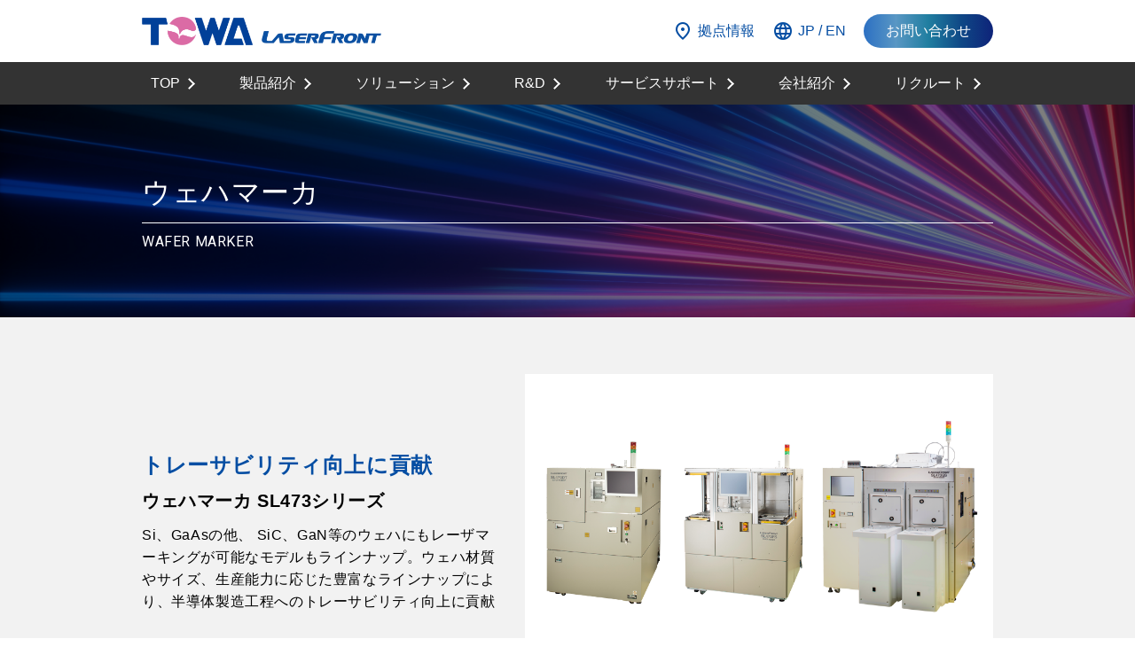

--- FILE ---
content_type: text/html; charset=UTF-8
request_url: https://www.laserfront.jp/wafer-marker/
body_size: 62316
content:
<!DOCTYPE html>
<html lang="ja">
  <head>
    <meta charset="UTF-8">
    <meta name="viewport" content="width=device-width, initial-scale=1.0">
    <!-- google icon -->
    <link rel="stylesheet" href="https://fonts.googleapis.com/icon?family=Material+Icons|Material+Icons+Outlined|Material+Icons+Sharp|Material+Icons+Round|Material+Icons+Two+Tone">
    <!-- font awesome -->
    <link href="https://use.fontawesome.com/releases/v5.15.1/css/all.css" rel="stylesheet">
    <!-- modal css読み込み -->
    <link rel="stylesheet" type="text/css" href="/wp/wp-content/themes/laserfront/css/remodal.css">
    <link rel="stylesheet" type="text/css" href="/wp/wp-content/themes/laserfront/css/remodal-default-theme.css">
    <!-- 共通　css 読み込み -->
    <link rel="stylesheet" href="/wp/wp-content/themes/laserfront/import.css">
                            <link href="https://www.laserfront.jp/wp/wp-content/themes/laserfront/css/product-page.css" rel="stylesheet">
                            <link href="https://www.laserfront.jp/wp/wp-content/themes/laserfront/css/marking-unit.css" rel="stylesheet">
                                              <link href="https://www.laserfront.jp/wp/wp-content/themes/laserfront/css/single.css" rel="stylesheet">
                  
    <!-- ファビコン -->
    <link rel="icon" href="/wp/wp-content/themes/laserfront/img/favicon.ico"/>
    <!-- jquery -->
    <script src="https://code.jquery.com/jquery-3.6.0.min.js" integrity="sha256-/xUj+3OJU5yExlq6GSYGSHk7tPXikynS7ogEvDej/m4=" crossorigin="anonymous"></script>
    <link rel="preconnect" href="https://fonts.googleapis.com">
    <!-- font robot -->
    <link rel="preconnect" href="https://fonts.gstatic.com" crossorigin>
    <link href="https://fonts.googleapis.com/css2?family=Roboto:ital,wght@0,400;0,700;1,400;1,700&display=swap" rel="stylesheet">
    <!-- Global site tag (gtag.js) - Google Analytics -->
    <script async src="https://www.googletagmanager.com/gtag/js?id=G-HH7G7SPKVZ"></script>
    <script>
      window.dataLayer = window.dataLayer || [];
      function gtag(){dataLayer.push(arguments);}
      gtag('js', new Date());

      gtag('config', 'G-HH7G7SPKVZ');
    </script>
    <title>レーザ溶接機・ファイバレーザ加工機・レーザ発振器のTOWAレーザーフロント | ウェハマーカ</title>
	<style>img:is([sizes="auto" i], [sizes^="auto," i]) { contain-intrinsic-size: 3000px 1500px }</style>
	
		<!-- All in One SEO 4.1.8 -->
		<meta name="description" content="Si、GaAsの他、 SiC、GaN等のウェハにもレーザマーキングが可能なモデルもラインナップ。ウェハ材質やサイズ、生産能力に応じた豊富なラインナップにより、半導体製造工程へのトレーサビリティ向上に貢献。レーザ溶接機やファイバレーザ加工機、レーザ発振器、YAGレーザ発振器など、レーザ溶接・加工・切断装置なら TOWAレーザーフロント。" />
		<meta name="robots" content="max-image-preview:large" />
		<link rel="canonical" href="https://www.laserfront.jp/wafer-marker/" />
		<meta property="og:locale" content="ja_JP" />
		<meta property="og:site_name" content="laserfront | Just another WordPress site" />
		<meta property="og:type" content="article" />
		<meta property="og:title" content="レーザ溶接機・ファイバレーザ加工機・レーザ発振器のTOWAレーザーフロント | ウェハマーカ" />
		<meta property="og:description" content="Si、GaAsの他、 SiC、GaN等のウェハにもレーザマーキングが可能なモデルもラインナップ。ウェハ材質やサイズ、生産能力に応じた豊富なラインナップにより、半導体製造工程へのトレーサビリティ向上に貢献。レーザ溶接機やファイバレーザ加工機、レーザ発振器、YAGレーザ発振器など、レーザ溶接・加工・切断装置なら TOWAレーザーフロント。" />
		<meta property="og:url" content="https://www.laserfront.jp/wafer-marker/" />
		<meta property="article:published_time" content="2022-03-28T05:31:22+00:00" />
		<meta property="article:modified_time" content="2023-07-14T08:46:15+00:00" />
		<meta name="twitter:card" content="summary" />
		<meta name="twitter:title" content="レーザ溶接機・ファイバレーザ加工機・レーザ発振器のTOWAレーザーフロント | ウェハマーカ" />
		<meta name="twitter:description" content="Si、GaAsの他、 SiC、GaN等のウェハにもレーザマーキングが可能なモデルもラインナップ。ウェハ材質やサイズ、生産能力に応じた豊富なラインナップにより、半導体製造工程へのトレーサビリティ向上に貢献。レーザ溶接機やファイバレーザ加工機、レーザ発振器、YAGレーザ発振器など、レーザ溶接・加工・切断装置なら TOWAレーザーフロント。" />
		<script type="application/ld+json" class="aioseo-schema">
			{"@context":"https:\/\/schema.org","@graph":[{"@type":"WebSite","@id":"https:\/\/www.laserfront.jp\/#website","url":"https:\/\/www.laserfront.jp\/","name":"laserfront","description":"Just another WordPress site","inLanguage":"ja","publisher":{"@id":"https:\/\/www.laserfront.jp\/#organization"}},{"@type":"Organization","@id":"https:\/\/www.laserfront.jp\/#organization","name":"laserfront","url":"https:\/\/www.laserfront.jp\/"},{"@type":"BreadcrumbList","@id":"https:\/\/www.laserfront.jp\/wafer-marker\/#breadcrumblist","itemListElement":[{"@type":"ListItem","@id":"https:\/\/www.laserfront.jp\/#listItem","position":1,"item":{"@type":"WebPage","@id":"https:\/\/www.laserfront.jp\/","name":"\u30db\u30fc\u30e0","description":"\u30ec\u30fc\u30b6\u6eb6\u63a5\u6a5f\u3084\u30d5\u30a1\u30a4\u30d0\u30ec\u30fc\u30b6\u52a0\u5de5\u6a5f\u3001\u30ec\u30fc\u30b6\u767a\u632f\u5668\u3001YAG\u30ec\u30fc\u30b6\u767a\u632f\u5668\u306a\u3069\u3001\u30ec\u30fc\u30b6\u6eb6\u63a5\u30fb\u52a0\u5de5\u30fb\u5207\u65ad\u88c5\u7f6e\u306a\u3089 TOWA\u30ec\u30fc\u30b6\u30fc\u30d5\u30ed\u30f3\u30c8\u3002","url":"https:\/\/www.laserfront.jp\/"},"nextItem":"https:\/\/www.laserfront.jp\/wafer-marker\/#listItem"},{"@type":"ListItem","@id":"https:\/\/www.laserfront.jp\/wafer-marker\/#listItem","position":2,"item":{"@type":"WebPage","@id":"https:\/\/www.laserfront.jp\/wafer-marker\/","name":"\u30a6\u30a7\u30cf\u30de\u30fc\u30ab","description":"Si\u3001GaAs\u306e\u4ed6\u3001 SiC\u3001GaN\u7b49\u306e\u30a6\u30a7\u30cf\u306b\u3082\u30ec\u30fc\u30b6\u30de\u30fc\u30ad\u30f3\u30b0\u304c\u53ef\u80fd\u306a\u30e2\u30c7\u30eb\u3082\u30e9\u30a4\u30f3\u30ca\u30c3\u30d7\u3002\u30a6\u30a7\u30cf\u6750\u8cea\u3084\u30b5\u30a4\u30ba\u3001\u751f\u7523\u80fd\u529b\u306b\u5fdc\u3058\u305f\u8c4a\u5bcc\u306a\u30e9\u30a4\u30f3\u30ca\u30c3\u30d7\u306b\u3088\u308a\u3001\u534a\u5c0e\u4f53\u88fd\u9020\u5de5\u7a0b\u3078\u306e\u30c8\u30ec\u30fc\u30b5\u30d3\u30ea\u30c6\u30a3\u5411\u4e0a\u306b\u8ca2\u732e\u3002\u30ec\u30fc\u30b6\u6eb6\u63a5\u6a5f\u3084\u30d5\u30a1\u30a4\u30d0\u30ec\u30fc\u30b6\u52a0\u5de5\u6a5f\u3001\u30ec\u30fc\u30b6\u767a\u632f\u5668\u3001YAG\u30ec\u30fc\u30b6\u767a\u632f\u5668\u306a\u3069\u3001\u30ec\u30fc\u30b6\u6eb6\u63a5\u30fb\u52a0\u5de5\u30fb\u5207\u65ad\u88c5\u7f6e\u306a\u3089 TOWA\u30ec\u30fc\u30b6\u30fc\u30d5\u30ed\u30f3\u30c8\u3002","url":"https:\/\/www.laserfront.jp\/wafer-marker\/"},"previousItem":"https:\/\/www.laserfront.jp\/#listItem"}]},{"@type":"WebPage","@id":"https:\/\/www.laserfront.jp\/wafer-marker\/#webpage","url":"https:\/\/www.laserfront.jp\/wafer-marker\/","name":"\u30ec\u30fc\u30b6\u6eb6\u63a5\u6a5f\u30fb\u30d5\u30a1\u30a4\u30d0\u30ec\u30fc\u30b6\u52a0\u5de5\u6a5f\u30fb\u30ec\u30fc\u30b6\u767a\u632f\u5668\u306eTOWA\u30ec\u30fc\u30b6\u30fc\u30d5\u30ed\u30f3\u30c8 | \u30a6\u30a7\u30cf\u30de\u30fc\u30ab","description":"Si\u3001GaAs\u306e\u4ed6\u3001 SiC\u3001GaN\u7b49\u306e\u30a6\u30a7\u30cf\u306b\u3082\u30ec\u30fc\u30b6\u30de\u30fc\u30ad\u30f3\u30b0\u304c\u53ef\u80fd\u306a\u30e2\u30c7\u30eb\u3082\u30e9\u30a4\u30f3\u30ca\u30c3\u30d7\u3002\u30a6\u30a7\u30cf\u6750\u8cea\u3084\u30b5\u30a4\u30ba\u3001\u751f\u7523\u80fd\u529b\u306b\u5fdc\u3058\u305f\u8c4a\u5bcc\u306a\u30e9\u30a4\u30f3\u30ca\u30c3\u30d7\u306b\u3088\u308a\u3001\u534a\u5c0e\u4f53\u88fd\u9020\u5de5\u7a0b\u3078\u306e\u30c8\u30ec\u30fc\u30b5\u30d3\u30ea\u30c6\u30a3\u5411\u4e0a\u306b\u8ca2\u732e\u3002\u30ec\u30fc\u30b6\u6eb6\u63a5\u6a5f\u3084\u30d5\u30a1\u30a4\u30d0\u30ec\u30fc\u30b6\u52a0\u5de5\u6a5f\u3001\u30ec\u30fc\u30b6\u767a\u632f\u5668\u3001YAG\u30ec\u30fc\u30b6\u767a\u632f\u5668\u306a\u3069\u3001\u30ec\u30fc\u30b6\u6eb6\u63a5\u30fb\u52a0\u5de5\u30fb\u5207\u65ad\u88c5\u7f6e\u306a\u3089 TOWA\u30ec\u30fc\u30b6\u30fc\u30d5\u30ed\u30f3\u30c8\u3002","inLanguage":"ja","isPartOf":{"@id":"https:\/\/www.laserfront.jp\/#website"},"breadcrumb":{"@id":"https:\/\/www.laserfront.jp\/wafer-marker\/#breadcrumblist"},"datePublished":"2022-03-28T05:31:22+09:00","dateModified":"2023-07-14T08:46:15+09:00"}]}
		</script>
		<!-- All in One SEO -->

<link rel="alternate" type="application/rss+xml" title="laserfront &raquo; フィード" href="https://www.laserfront.jp/feed/" />
<link rel="alternate" type="application/rss+xml" title="laserfront &raquo; コメントフィード" href="https://www.laserfront.jp/comments/feed/" />
		<!-- This site uses the Google Analytics by MonsterInsights plugin v8.10.1 - Using Analytics tracking - https://www.monsterinsights.com/ -->
		<!-- Note: MonsterInsights is not currently configured on this site. The site owner needs to authenticate with Google Analytics in the MonsterInsights settings panel. -->
					<!-- No UA code set -->
				<!-- / Google Analytics by MonsterInsights -->
		<script>
window._wpemojiSettings = {"baseUrl":"https:\/\/s.w.org\/images\/core\/emoji\/16.0.1\/72x72\/","ext":".png","svgUrl":"https:\/\/s.w.org\/images\/core\/emoji\/16.0.1\/svg\/","svgExt":".svg","source":{"concatemoji":"https:\/\/www.laserfront.jp\/wp\/wp-includes\/js\/wp-emoji-release.min.js?ver=6.8.3"}};
/*! This file is auto-generated */
!function(s,n){var o,i,e;function c(e){try{var t={supportTests:e,timestamp:(new Date).valueOf()};sessionStorage.setItem(o,JSON.stringify(t))}catch(e){}}function p(e,t,n){e.clearRect(0,0,e.canvas.width,e.canvas.height),e.fillText(t,0,0);var t=new Uint32Array(e.getImageData(0,0,e.canvas.width,e.canvas.height).data),a=(e.clearRect(0,0,e.canvas.width,e.canvas.height),e.fillText(n,0,0),new Uint32Array(e.getImageData(0,0,e.canvas.width,e.canvas.height).data));return t.every(function(e,t){return e===a[t]})}function u(e,t){e.clearRect(0,0,e.canvas.width,e.canvas.height),e.fillText(t,0,0);for(var n=e.getImageData(16,16,1,1),a=0;a<n.data.length;a++)if(0!==n.data[a])return!1;return!0}function f(e,t,n,a){switch(t){case"flag":return n(e,"\ud83c\udff3\ufe0f\u200d\u26a7\ufe0f","\ud83c\udff3\ufe0f\u200b\u26a7\ufe0f")?!1:!n(e,"\ud83c\udde8\ud83c\uddf6","\ud83c\udde8\u200b\ud83c\uddf6")&&!n(e,"\ud83c\udff4\udb40\udc67\udb40\udc62\udb40\udc65\udb40\udc6e\udb40\udc67\udb40\udc7f","\ud83c\udff4\u200b\udb40\udc67\u200b\udb40\udc62\u200b\udb40\udc65\u200b\udb40\udc6e\u200b\udb40\udc67\u200b\udb40\udc7f");case"emoji":return!a(e,"\ud83e\udedf")}return!1}function g(e,t,n,a){var r="undefined"!=typeof WorkerGlobalScope&&self instanceof WorkerGlobalScope?new OffscreenCanvas(300,150):s.createElement("canvas"),o=r.getContext("2d",{willReadFrequently:!0}),i=(o.textBaseline="top",o.font="600 32px Arial",{});return e.forEach(function(e){i[e]=t(o,e,n,a)}),i}function t(e){var t=s.createElement("script");t.src=e,t.defer=!0,s.head.appendChild(t)}"undefined"!=typeof Promise&&(o="wpEmojiSettingsSupports",i=["flag","emoji"],n.supports={everything:!0,everythingExceptFlag:!0},e=new Promise(function(e){s.addEventListener("DOMContentLoaded",e,{once:!0})}),new Promise(function(t){var n=function(){try{var e=JSON.parse(sessionStorage.getItem(o));if("object"==typeof e&&"number"==typeof e.timestamp&&(new Date).valueOf()<e.timestamp+604800&&"object"==typeof e.supportTests)return e.supportTests}catch(e){}return null}();if(!n){if("undefined"!=typeof Worker&&"undefined"!=typeof OffscreenCanvas&&"undefined"!=typeof URL&&URL.createObjectURL&&"undefined"!=typeof Blob)try{var e="postMessage("+g.toString()+"("+[JSON.stringify(i),f.toString(),p.toString(),u.toString()].join(",")+"));",a=new Blob([e],{type:"text/javascript"}),r=new Worker(URL.createObjectURL(a),{name:"wpTestEmojiSupports"});return void(r.onmessage=function(e){c(n=e.data),r.terminate(),t(n)})}catch(e){}c(n=g(i,f,p,u))}t(n)}).then(function(e){for(var t in e)n.supports[t]=e[t],n.supports.everything=n.supports.everything&&n.supports[t],"flag"!==t&&(n.supports.everythingExceptFlag=n.supports.everythingExceptFlag&&n.supports[t]);n.supports.everythingExceptFlag=n.supports.everythingExceptFlag&&!n.supports.flag,n.DOMReady=!1,n.readyCallback=function(){n.DOMReady=!0}}).then(function(){return e}).then(function(){var e;n.supports.everything||(n.readyCallback(),(e=n.source||{}).concatemoji?t(e.concatemoji):e.wpemoji&&e.twemoji&&(t(e.twemoji),t(e.wpemoji)))}))}((window,document),window._wpemojiSettings);
</script>
<style id='wp-emoji-styles-inline-css'>

	img.wp-smiley, img.emoji {
		display: inline !important;
		border: none !important;
		box-shadow: none !important;
		height: 1em !important;
		width: 1em !important;
		margin: 0 0.07em !important;
		vertical-align: -0.1em !important;
		background: none !important;
		padding: 0 !important;
	}
</style>
<link rel='stylesheet' id='wp-block-library-css' href='https://www.laserfront.jp/wp/wp-includes/css/dist/block-library/style.min.css?ver=6.8.3' media='all' />
<style id='wp-block-library-theme-inline-css'>
.wp-block-audio :where(figcaption){color:#555;font-size:13px;text-align:center}.is-dark-theme .wp-block-audio :where(figcaption){color:#ffffffa6}.wp-block-audio{margin:0 0 1em}.wp-block-code{border:1px solid #ccc;border-radius:4px;font-family:Menlo,Consolas,monaco,monospace;padding:.8em 1em}.wp-block-embed :where(figcaption){color:#555;font-size:13px;text-align:center}.is-dark-theme .wp-block-embed :where(figcaption){color:#ffffffa6}.wp-block-embed{margin:0 0 1em}.blocks-gallery-caption{color:#555;font-size:13px;text-align:center}.is-dark-theme .blocks-gallery-caption{color:#ffffffa6}:root :where(.wp-block-image figcaption){color:#555;font-size:13px;text-align:center}.is-dark-theme :root :where(.wp-block-image figcaption){color:#ffffffa6}.wp-block-image{margin:0 0 1em}.wp-block-pullquote{border-bottom:4px solid;border-top:4px solid;color:currentColor;margin-bottom:1.75em}.wp-block-pullquote cite,.wp-block-pullquote footer,.wp-block-pullquote__citation{color:currentColor;font-size:.8125em;font-style:normal;text-transform:uppercase}.wp-block-quote{border-left:.25em solid;margin:0 0 1.75em;padding-left:1em}.wp-block-quote cite,.wp-block-quote footer{color:currentColor;font-size:.8125em;font-style:normal;position:relative}.wp-block-quote:where(.has-text-align-right){border-left:none;border-right:.25em solid;padding-left:0;padding-right:1em}.wp-block-quote:where(.has-text-align-center){border:none;padding-left:0}.wp-block-quote.is-large,.wp-block-quote.is-style-large,.wp-block-quote:where(.is-style-plain){border:none}.wp-block-search .wp-block-search__label{font-weight:700}.wp-block-search__button{border:1px solid #ccc;padding:.375em .625em}:where(.wp-block-group.has-background){padding:1.25em 2.375em}.wp-block-separator.has-css-opacity{opacity:.4}.wp-block-separator{border:none;border-bottom:2px solid;margin-left:auto;margin-right:auto}.wp-block-separator.has-alpha-channel-opacity{opacity:1}.wp-block-separator:not(.is-style-wide):not(.is-style-dots){width:100px}.wp-block-separator.has-background:not(.is-style-dots){border-bottom:none;height:1px}.wp-block-separator.has-background:not(.is-style-wide):not(.is-style-dots){height:2px}.wp-block-table{margin:0 0 1em}.wp-block-table td,.wp-block-table th{word-break:normal}.wp-block-table :where(figcaption){color:#555;font-size:13px;text-align:center}.is-dark-theme .wp-block-table :where(figcaption){color:#ffffffa6}.wp-block-video :where(figcaption){color:#555;font-size:13px;text-align:center}.is-dark-theme .wp-block-video :where(figcaption){color:#ffffffa6}.wp-block-video{margin:0 0 1em}:root :where(.wp-block-template-part.has-background){margin-bottom:0;margin-top:0;padding:1.25em 2.375em}
</style>
<style id='classic-theme-styles-inline-css'>
/*! This file is auto-generated */
.wp-block-button__link{color:#fff;background-color:#32373c;border-radius:9999px;box-shadow:none;text-decoration:none;padding:calc(.667em + 2px) calc(1.333em + 2px);font-size:1.125em}.wp-block-file__button{background:#32373c;color:#fff;text-decoration:none}
</style>
<style id='global-styles-inline-css'>
:root{--wp--preset--aspect-ratio--square: 1;--wp--preset--aspect-ratio--4-3: 4/3;--wp--preset--aspect-ratio--3-4: 3/4;--wp--preset--aspect-ratio--3-2: 3/2;--wp--preset--aspect-ratio--2-3: 2/3;--wp--preset--aspect-ratio--16-9: 16/9;--wp--preset--aspect-ratio--9-16: 9/16;--wp--preset--color--black: #000000;--wp--preset--color--cyan-bluish-gray: #abb8c3;--wp--preset--color--white: #FFFFFF;--wp--preset--color--pale-pink: #f78da7;--wp--preset--color--vivid-red: #cf2e2e;--wp--preset--color--luminous-vivid-orange: #ff6900;--wp--preset--color--luminous-vivid-amber: #fcb900;--wp--preset--color--light-green-cyan: #7bdcb5;--wp--preset--color--vivid-green-cyan: #00d084;--wp--preset--color--pale-cyan-blue: #8ed1fc;--wp--preset--color--vivid-cyan-blue: #0693e3;--wp--preset--color--vivid-purple: #9b51e0;--wp--preset--color--dark-gray: #28303D;--wp--preset--color--gray: #39414D;--wp--preset--color--green: #D1E4DD;--wp--preset--color--blue: #D1DFE4;--wp--preset--color--purple: #D1D1E4;--wp--preset--color--red: #E4D1D1;--wp--preset--color--orange: #E4DAD1;--wp--preset--color--yellow: #EEEADD;--wp--preset--gradient--vivid-cyan-blue-to-vivid-purple: linear-gradient(135deg,rgba(6,147,227,1) 0%,rgb(155,81,224) 100%);--wp--preset--gradient--light-green-cyan-to-vivid-green-cyan: linear-gradient(135deg,rgb(122,220,180) 0%,rgb(0,208,130) 100%);--wp--preset--gradient--luminous-vivid-amber-to-luminous-vivid-orange: linear-gradient(135deg,rgba(252,185,0,1) 0%,rgba(255,105,0,1) 100%);--wp--preset--gradient--luminous-vivid-orange-to-vivid-red: linear-gradient(135deg,rgba(255,105,0,1) 0%,rgb(207,46,46) 100%);--wp--preset--gradient--very-light-gray-to-cyan-bluish-gray: linear-gradient(135deg,rgb(238,238,238) 0%,rgb(169,184,195) 100%);--wp--preset--gradient--cool-to-warm-spectrum: linear-gradient(135deg,rgb(74,234,220) 0%,rgb(151,120,209) 20%,rgb(207,42,186) 40%,rgb(238,44,130) 60%,rgb(251,105,98) 80%,rgb(254,248,76) 100%);--wp--preset--gradient--blush-light-purple: linear-gradient(135deg,rgb(255,206,236) 0%,rgb(152,150,240) 100%);--wp--preset--gradient--blush-bordeaux: linear-gradient(135deg,rgb(254,205,165) 0%,rgb(254,45,45) 50%,rgb(107,0,62) 100%);--wp--preset--gradient--luminous-dusk: linear-gradient(135deg,rgb(255,203,112) 0%,rgb(199,81,192) 50%,rgb(65,88,208) 100%);--wp--preset--gradient--pale-ocean: linear-gradient(135deg,rgb(255,245,203) 0%,rgb(182,227,212) 50%,rgb(51,167,181) 100%);--wp--preset--gradient--electric-grass: linear-gradient(135deg,rgb(202,248,128) 0%,rgb(113,206,126) 100%);--wp--preset--gradient--midnight: linear-gradient(135deg,rgb(2,3,129) 0%,rgb(40,116,252) 100%);--wp--preset--gradient--purple-to-yellow: linear-gradient(160deg, #D1D1E4 0%, #EEEADD 100%);--wp--preset--gradient--yellow-to-purple: linear-gradient(160deg, #EEEADD 0%, #D1D1E4 100%);--wp--preset--gradient--green-to-yellow: linear-gradient(160deg, #D1E4DD 0%, #EEEADD 100%);--wp--preset--gradient--yellow-to-green: linear-gradient(160deg, #EEEADD 0%, #D1E4DD 100%);--wp--preset--gradient--red-to-yellow: linear-gradient(160deg, #E4D1D1 0%, #EEEADD 100%);--wp--preset--gradient--yellow-to-red: linear-gradient(160deg, #EEEADD 0%, #E4D1D1 100%);--wp--preset--gradient--purple-to-red: linear-gradient(160deg, #D1D1E4 0%, #E4D1D1 100%);--wp--preset--gradient--red-to-purple: linear-gradient(160deg, #E4D1D1 0%, #D1D1E4 100%);--wp--preset--font-size--small: 18px;--wp--preset--font-size--medium: 20px;--wp--preset--font-size--large: 24px;--wp--preset--font-size--x-large: 42px;--wp--preset--font-size--extra-small: 16px;--wp--preset--font-size--normal: 20px;--wp--preset--font-size--extra-large: 40px;--wp--preset--font-size--huge: 96px;--wp--preset--font-size--gigantic: 144px;--wp--preset--spacing--20: 0.44rem;--wp--preset--spacing--30: 0.67rem;--wp--preset--spacing--40: 1rem;--wp--preset--spacing--50: 1.5rem;--wp--preset--spacing--60: 2.25rem;--wp--preset--spacing--70: 3.38rem;--wp--preset--spacing--80: 5.06rem;--wp--preset--shadow--natural: 6px 6px 9px rgba(0, 0, 0, 0.2);--wp--preset--shadow--deep: 12px 12px 50px rgba(0, 0, 0, 0.4);--wp--preset--shadow--sharp: 6px 6px 0px rgba(0, 0, 0, 0.2);--wp--preset--shadow--outlined: 6px 6px 0px -3px rgba(255, 255, 255, 1), 6px 6px rgba(0, 0, 0, 1);--wp--preset--shadow--crisp: 6px 6px 0px rgba(0, 0, 0, 1);}:where(.is-layout-flex){gap: 0.5em;}:where(.is-layout-grid){gap: 0.5em;}body .is-layout-flex{display: flex;}.is-layout-flex{flex-wrap: wrap;align-items: center;}.is-layout-flex > :is(*, div){margin: 0;}body .is-layout-grid{display: grid;}.is-layout-grid > :is(*, div){margin: 0;}:where(.wp-block-columns.is-layout-flex){gap: 2em;}:where(.wp-block-columns.is-layout-grid){gap: 2em;}:where(.wp-block-post-template.is-layout-flex){gap: 1.25em;}:where(.wp-block-post-template.is-layout-grid){gap: 1.25em;}.has-black-color{color: var(--wp--preset--color--black) !important;}.has-cyan-bluish-gray-color{color: var(--wp--preset--color--cyan-bluish-gray) !important;}.has-white-color{color: var(--wp--preset--color--white) !important;}.has-pale-pink-color{color: var(--wp--preset--color--pale-pink) !important;}.has-vivid-red-color{color: var(--wp--preset--color--vivid-red) !important;}.has-luminous-vivid-orange-color{color: var(--wp--preset--color--luminous-vivid-orange) !important;}.has-luminous-vivid-amber-color{color: var(--wp--preset--color--luminous-vivid-amber) !important;}.has-light-green-cyan-color{color: var(--wp--preset--color--light-green-cyan) !important;}.has-vivid-green-cyan-color{color: var(--wp--preset--color--vivid-green-cyan) !important;}.has-pale-cyan-blue-color{color: var(--wp--preset--color--pale-cyan-blue) !important;}.has-vivid-cyan-blue-color{color: var(--wp--preset--color--vivid-cyan-blue) !important;}.has-vivid-purple-color{color: var(--wp--preset--color--vivid-purple) !important;}.has-black-background-color{background-color: var(--wp--preset--color--black) !important;}.has-cyan-bluish-gray-background-color{background-color: var(--wp--preset--color--cyan-bluish-gray) !important;}.has-white-background-color{background-color: var(--wp--preset--color--white) !important;}.has-pale-pink-background-color{background-color: var(--wp--preset--color--pale-pink) !important;}.has-vivid-red-background-color{background-color: var(--wp--preset--color--vivid-red) !important;}.has-luminous-vivid-orange-background-color{background-color: var(--wp--preset--color--luminous-vivid-orange) !important;}.has-luminous-vivid-amber-background-color{background-color: var(--wp--preset--color--luminous-vivid-amber) !important;}.has-light-green-cyan-background-color{background-color: var(--wp--preset--color--light-green-cyan) !important;}.has-vivid-green-cyan-background-color{background-color: var(--wp--preset--color--vivid-green-cyan) !important;}.has-pale-cyan-blue-background-color{background-color: var(--wp--preset--color--pale-cyan-blue) !important;}.has-vivid-cyan-blue-background-color{background-color: var(--wp--preset--color--vivid-cyan-blue) !important;}.has-vivid-purple-background-color{background-color: var(--wp--preset--color--vivid-purple) !important;}.has-black-border-color{border-color: var(--wp--preset--color--black) !important;}.has-cyan-bluish-gray-border-color{border-color: var(--wp--preset--color--cyan-bluish-gray) !important;}.has-white-border-color{border-color: var(--wp--preset--color--white) !important;}.has-pale-pink-border-color{border-color: var(--wp--preset--color--pale-pink) !important;}.has-vivid-red-border-color{border-color: var(--wp--preset--color--vivid-red) !important;}.has-luminous-vivid-orange-border-color{border-color: var(--wp--preset--color--luminous-vivid-orange) !important;}.has-luminous-vivid-amber-border-color{border-color: var(--wp--preset--color--luminous-vivid-amber) !important;}.has-light-green-cyan-border-color{border-color: var(--wp--preset--color--light-green-cyan) !important;}.has-vivid-green-cyan-border-color{border-color: var(--wp--preset--color--vivid-green-cyan) !important;}.has-pale-cyan-blue-border-color{border-color: var(--wp--preset--color--pale-cyan-blue) !important;}.has-vivid-cyan-blue-border-color{border-color: var(--wp--preset--color--vivid-cyan-blue) !important;}.has-vivid-purple-border-color{border-color: var(--wp--preset--color--vivid-purple) !important;}.has-vivid-cyan-blue-to-vivid-purple-gradient-background{background: var(--wp--preset--gradient--vivid-cyan-blue-to-vivid-purple) !important;}.has-light-green-cyan-to-vivid-green-cyan-gradient-background{background: var(--wp--preset--gradient--light-green-cyan-to-vivid-green-cyan) !important;}.has-luminous-vivid-amber-to-luminous-vivid-orange-gradient-background{background: var(--wp--preset--gradient--luminous-vivid-amber-to-luminous-vivid-orange) !important;}.has-luminous-vivid-orange-to-vivid-red-gradient-background{background: var(--wp--preset--gradient--luminous-vivid-orange-to-vivid-red) !important;}.has-very-light-gray-to-cyan-bluish-gray-gradient-background{background: var(--wp--preset--gradient--very-light-gray-to-cyan-bluish-gray) !important;}.has-cool-to-warm-spectrum-gradient-background{background: var(--wp--preset--gradient--cool-to-warm-spectrum) !important;}.has-blush-light-purple-gradient-background{background: var(--wp--preset--gradient--blush-light-purple) !important;}.has-blush-bordeaux-gradient-background{background: var(--wp--preset--gradient--blush-bordeaux) !important;}.has-luminous-dusk-gradient-background{background: var(--wp--preset--gradient--luminous-dusk) !important;}.has-pale-ocean-gradient-background{background: var(--wp--preset--gradient--pale-ocean) !important;}.has-electric-grass-gradient-background{background: var(--wp--preset--gradient--electric-grass) !important;}.has-midnight-gradient-background{background: var(--wp--preset--gradient--midnight) !important;}.has-small-font-size{font-size: var(--wp--preset--font-size--small) !important;}.has-medium-font-size{font-size: var(--wp--preset--font-size--medium) !important;}.has-large-font-size{font-size: var(--wp--preset--font-size--large) !important;}.has-x-large-font-size{font-size: var(--wp--preset--font-size--x-large) !important;}
:where(.wp-block-post-template.is-layout-flex){gap: 1.25em;}:where(.wp-block-post-template.is-layout-grid){gap: 1.25em;}
:where(.wp-block-columns.is-layout-flex){gap: 2em;}:where(.wp-block-columns.is-layout-grid){gap: 2em;}
:root :where(.wp-block-pullquote){font-size: 1.5em;line-height: 1.6;}
</style>
<link rel='stylesheet' id='twenty-twenty-one-print-style-css' href='https://www.laserfront.jp/wp/wp-content/themes/laserfront/assets/css/print.css?ver=1.4' media='print' />
<link rel="https://api.w.org/" href="https://www.laserfront.jp/wp-json/" /><link rel="alternate" title="JSON" type="application/json" href="https://www.laserfront.jp/wp-json/wp/v2/pages/294" /><link rel="EditURI" type="application/rsd+xml" title="RSD" href="https://www.laserfront.jp/wp/xmlrpc.php?rsd" />
<meta name="generator" content="WordPress 6.8.3" />
<link rel='shortlink' href='https://www.laserfront.jp/?p=294' />
<link rel="alternate" title="oEmbed (JSON)" type="application/json+oembed" href="https://www.laserfront.jp/wp-json/oembed/1.0/embed?url=https%3A%2F%2Fwww.laserfront.jp%2Fwafer-marker%2F" />
<link rel="alternate" title="oEmbed (XML)" type="text/xml+oembed" href="https://www.laserfront.jp/wp-json/oembed/1.0/embed?url=https%3A%2F%2Fwww.laserfront.jp%2Fwafer-marker%2F&#038;format=xml" />
  </head>
  <body>
<header>

<div class="ieOnly">
<!-- IEで見た際に表示させたい内容を記述 -->
</div>

<div class="otherIEonly">
<!-- IE以外で見た際に表示させたい内容を記述 -->
</div>

      <div class="header_inner pc_inner">
        <div class="sp_header flex_sb_cen inner">
          <div class="logo_wrap flex_sb_cen">
            <p class="logo"><a href="/top/"><img src="/wp/wp-content/themes/laserfront/img/towa_logo.png" alt=""></a></p>
            <p class="sub_logo"><a href="/top/"><img src="/wp/wp-content/themes/laserfront/img/lf_logo.png" alt=""></a></p>
          </div>
          <!-- spハンバーガー -->
          <div class="hamburger_menu">
            <span class="hamburger-menu__line"></span>
          </div>
        </div>
        <div class="sp_nav">
          <div class="sp_nav_wrap">
            <dl class="ac_menu">
              <a href="/top/">
                <dt class="obi flex_sb_cen inner">
                  <span>TOP</span>
                  <span><span class="arrow-right"></span></span>
                </dt>
              </a>
            </dl>
            <dl class="ac_menu">
              <dt class="obi flex_sb_cen inner toggle_title">
                <span>製品紹介</span>
                <span class="toggle_btn"></span>
              </dt>
              <dd>
                <ul class="ac_nav">
                  <li class="inner border"><a href="/product/">製品紹介トップ<span class="arrow-right"></span></a></li>
                  <dl class="ac_menu">
                    <dt class="toggle_title obi flex_sb_cen inner inner_obi border">
                      <span>レーザ微細加工装置</span>
                      <span class="toggle_btn"></span>
                    </dt>
                    <dd>
                      <ul class="ac_nav">
                        <li class="pl inner"><a href="/product-01/">SL527A / Bシリーズ<span class="arrow-right"></span></a></li>
                      </ul>
                    </dd>
                  </dl>
                  <dl class="ac_menu">
                    <dt class="toggle_title obi flex_sb_cen inner inner_obi border">
                      <span>レーザトリマ</span>
                      <span class="toggle_btn"></span>
                    </dt>
                    <dd>
                      <ul class="ac_nav">
                        <li class="pl inner"><a href="/laser-trimmer/">SL43Xシリーズ<span class="arrow-right"></span></a></li>
                      </ul>
                    </dd>
                  </dl>
                  <dl class="ac_menu">
                    <dt class="toggle_title obi flex_sb_cen inner inner_obi border">
                      <span>ウェハマーカ</span>
                      <span class="toggle_btn"></span>
                    </dt>
                    <dd>
                      <ul class="ac_nav">
                        <li class="pl inner"><a href="/wafer-marker/">SL473シリーズ<span class="arrow-right"></span></a></li>
                      </ul>
                    </dd>
                  </dl>
                  <dl class="ac_menu">
                    <dt class="toggle_title obi flex_sb_cen inner inner_obi border">
                      <span>ファイバレーザ加工機</span>
                      <span class="toggle_btn"></span>
                    </dt>
                    <dd>
                      <ul class="ac_nav">
                        <li class="pl inner"><a href="/product-08/">M720Aシリーズ<span class="arrow-right"></span></a></li>
                      </ul>
                    </dd>
                  </dl>
                  <dl class="ac_menu">
                    <dt class="toggle_title obi flex_sb_cen inner inner_obi border">
                      <span>パルスレーザ溶接機</span>
                      <span class="toggle_btn"></span>
                    </dt>
                    <dd>
                      <ul class="ac_nav">
                        <li class="pl inner"><a href="/product-07/">M801F / FHシリーズ<span class="arrow-right"></span></a></li>
                      </ul>
                    </dd>
                  </dl>
                  <dl class="ac_menu">
                    <dt class="toggle_title obi flex_sb_cen inner inner_obi border">
                      <span>LDダイレクトレーザユニット</span>
                      <span class="toggle_btn"></span>
                    </dt>
                    <dd>
                      <ul class="ac_nav">
                        <li class="pl inner"><a href="/product-09/">M710Aシリーズ<span class="arrow-right"></span></a></li>
                      </ul>
                    </dd>
                  </dl>
                  <dl class="ac_menu">
                    <dt class="toggle_title obi flex_sb_cen inner inner_obi border">
                      <span>LD励起Nd:YAGレーザ発振器</span>
                      <span class="toggle_btn"></span>
                    </dt>
                    <dd>
                      <ul class="ac_nav">
                        <li class="pl inner"><a href="/product-10/">SL18Xシリーズ<span class="arrow-right"></span></a></li>
                      </ul>
                    </dd>
                  </dl>
                </ul>
              </dd>
            </dl>
            <dl class="ac_menu">
              <dt class="toggle_title obi flex_sb_cen inner">
                <span>ソリューション</span>
                <span class="toggle_btn"></span>
              </dt>
              <dd>
                <ul class="ac_nav">
                  <li class="inner"><a href="/solution/">ソリューショントップ<span class="arrow-right"></span></a></li>
                  <li class="inner"><a href="/semiconductor/">業界別レーザ加工ソリューション<span class="arrow-right"></span></a></li>
                  <li class="inner"><a href="/ablation/">加工別レーザ加工ソリューション<span class="arrow-right"></span></a></li>
				  <li class="inner"><a href="https://www.laserfront.jp/polyimide/">材料別加工事例<span class="arrow-right"></span></a></li>
                </ul>
              </dd>
            </dl>
            <dl class="ac_menu">
              <a href="/r-and-d/">
                <dt class="toggle_title obi flex_sb_cen inner">
                  <span>R&amp;D</span>
                  <span><span class="arrow-right"></span></span>
                </dt>
              </a>
            </dl>
            <dl class="ac_menu">
              <dt class="toggle_title obi flex_sb_cen inner">
                <span>サービスサポート</span>
                <span class="toggle_btn"></span>
              </dt>
              <dd>
                <ul class="ac_nav">
                  <li class="inner"><a href="/support/">サービスサポートトップ<span class="arrow-right"></span></a></li>
                  <li class="inner"><a href="/implementation-support/">導入サポート<span class="arrow-right"></span></a></li>
                  <li class="inner"><a href="/customer-service/">アフターサービス<span class="arrow-right"></span></a></li>
                  <li class="inner"><a href="/download-materials/">資料ダウンロード<span class="arrow-right"></span></a></li>
                </ul>
              </dd>
            </dl>
            <dl class="ac_menu">
              <dt class="toggle_title obi flex_sb_cen inner">
                <span>会社紹介</span>
                <span class="toggle_btn"></span>
              </dt>
              <dd>
                <ul class="ac_nav">
                  <li class="inner"><a href="/greeting/">会社紹介トップ<span class="arrow-right"></span></a></li>
                  <li class="inner"><a href="/company-data/">会社概要<span class="arrow-right"></span></a></li>
                  <li class="inner"><a href="/business-history/">事業沿革<span class="arrow-right"></span></a></li>
                  <li class="inner"><a href="/business-base/">事業拠点<span class="arrow-right"></span></a></li>
                  <li class="inner"><a href="/quality-environmental-policy/">品質・環境方針<span class="arrow-right"></span></a></li>
                  <li class="inner"><a href="/health/">健康宣言<span class="arrow-right"></span></a></li>
					<li class="inner"><a href="/social_contribution/">社会貢献<span class="arrow-right"></span></a></li>
                </ul>
              </dd>
            </dl>
            <dl class="ac_menu">
              <a href="https://laserfrontrecruit.jbplt.jp/" target="_blank">
                <dt class="toggle_title obi flex_sb_cen inner">
                  <span>リクルート</span>
                  <span><span class="arrow-right"></span></span>
                </dt>
              </a>
            </dl>
            <div class="inner">
              <div class="contact_btn"><a href="/contact/">お問い合わせ</a></div>
            </div>
            <ul class="sub_nav inner">
              <li><a href="/business-base/" class="flex_sb_cen"><span class="material-icons-outlined">place</span>拠点情報</a></li>
              <li><a href="/en/" class="flex_sb_cen"><span class="material-icons-outlined">language</span>JP / EN</a></li>
            </ul>
          </div>
        </div>
        <!-- spハンバーガーend -->
        <!-- pc nav -->
        <div class="pc_nav">
          <ul class="pc_sub_nav">
            <li class="pc_nav_1"><a href="/business-base/" class="flex_sb_cen"><span class="material-icons-outlined">place</span>拠点情報</a></li>
            <li class="pc_nav_2"><a href="/en/" class="flex_sb_cen"><span class="material-icons-outlined">language</span>JP / EN</a></li>
            <li class="contact_btn"><a href="/contact/">お問い合わせ</a></li>
          </ul>
        </div>
      </div>
      <div class="pc_nav_wrap">
        <ul class="flex_sb_cen pc_inner">
          <li class="nav_list"><a href="/top/" class="flex_sb_cen">TOP<span class="arrow-right"></span></a></li>
          <li class="nav_list list1">
            <a href="/product/" class="flex_sb_cen">製品紹介<span class="arrow-right"></span></a>
            <div class="nav_inside inside1">
              <div class="pc_inner flex_sb_cen">
                <div class="title">製品紹介</div>
                <div class="border"></div>
                <ul>
                  <span class="flex_wrap">
                    <span class="wrap">
                      <li>
                        <dl>
                          <dt><a href="/product/"><span class="arrow-right"></span>製品紹介トップ</a></dt>
                        </dl>
                      </li>
                      <li>
                        <dl>
                          <dt><a href="/product-01/"><span class="arrow-right"></span>レーザ微細加工装置</a></dt>
                          <dd><a href="/product-01/">SL527A / Bシリーズ </a></dd>
                        </dl>
                      </li>
                      <li>
                         <dl>
                          <dt><a href="/laser-trimmer/"><span class="arrow-right"></span>レーザトリマ</a></dt>
                          <dd><a href="/laser-trimmer/">SL43Xシリーズ</a></dd>
                        </dl>
                      </li>
                    </span>
                    <span class="wrap">
                      <li>
                        <dl>
                          <dt><a href="/wafer-marker/"><span class="arrow-right"></span>ウェハマーカ</a></dt>
                          <dd><a href="/wafer-marker/">SL473シリーズ</a></dd>
                        </dl>
                      </li>
                      <li>
                        <dl>
                          <dt><a href="/product-08/"><span class="arrow-right"></span>ファイバレーザ加工機</a></dt>
                          <dd><a href="/product-08/">M720Aシリーズ</a></dd>
                        </dl>
                      </li>
                      <li>
                        <dl>
                          <dt><a href="/product-07/"><span class="arrow-right"></span>パルスレーザ溶接機</a></dt>
                          <dd><a href="/product-07/">M801F / FHシリーズ</a></dd>
                        </dl>
                      </li>
                    </span>
                    <span class="wrap">
                      <li>
                        <dl>
                          <dt><a href="/product-09/"><span class="arrow-right"></span>LDダイレクトレーザユニット</a></dt>
                          <dd><a href="/product-09/">M710Aシリーズ</a></dd>
                        </dl>
                      </li>
                      <li>
                        <dl>
                          <dt><a href="/product-10/"><span class="arrow-right"></span>LD励起Nd:<br>YAGレーザ発振器</a></dt>
                          <dd><a href="/product-10/">SL18Xシリーズ</a></dd>
                        </dl>
                      </li>
                    </span>
                  </span>
                </ul>
              </div>
              <!-- <img src="/wp/wp-content/themes/laserfront/img/common/product-mega-menu-img.png" alt=""> -->
            </div>
          </li>
          <li class="nav_list list2">
            <a href="/solution/" class="flex_sb_cen">ソリューション<span class="arrow-right"></span></a>
            <div class="nav_inside inside2">
              <div class="pc_inner flex_sb_cen">
                <div class="title">ソリューション</div>
                <div class="border"></div>
                <ul>
					<span class="flex_wrap">
				    <span class="wrap">
                  <li>
                    <dl>
                      <dt><a href="/solution/"><span class="arrow-right"></span>ソリューショントップ</a></dt>
                    </dl>
                  </li>
                  <li>
                    <dl>
                      <dt><a href="/semiconductor/"><span class="arrow-right"></span>業界別レーザ加工ソリューション</a></dt>
                    </dl>
                  </li>
                      <li>
                        <dl>
                            <dt><a href="/ablation/"><span class="arrow-right"></span>加工別レーザ加工ソリューション</a></dt>
                        </dl>
                      </li>	
					</span>	
					<span class="wrap">
					  <li>
                        <dl>
                            <dt><a href="https://www.laserfront.jp/polyimide/"><span class="arrow-right"></span>材料別加工事例</a></dt>
                        </dl>
                      </li>
					</span>			
                 </span>
                </ul>                
              </div>              
              <!--<img src="/wp/wp-content/themes/laserfront/img/common/solution-mega-menu-img.png" alt="">-->
            </div>
          </li>
          <li class="nav_list"><a href="/r-and-d/" class="flex_sb_cen">R&amp;D<span class="arrow-right"></span></a></li>
          <li class="nav_list list3">
            <a href="/support/" class="flex_sb_cen">サービスサポート<span class="arrow-right"></span></a>
            <div class="nav_inside inside3">
              <div class="pc_inner flex_sb_cen">
                <div class="title">サービスサポート</div>
                <div class="border"></div>
                <ul>
                  <span class="flex_wrap">
                    <span class="wrap">
                      <li>
                        <dl>
                          <dt><a href="/support/"><span class="arrow-right"></span>サービスサポートトップ</a></dt>
                        </dl>
                      </li>
                      <li>
                        <dl>
                          <dt><a href="/implementation-support/"><span class="arrow-right"></span>導入サポート</a></dt>
                        </dl>
                      </li>
                    </span>
                    <span class="wrap">
                      <li>
                        <dl>
                          <dt><a href="/customer-service/"><span class="arrow-right"></span>アフターサービス</a></dt>
                        </dl>
                      </li>
                      <li>
                        <dl>
                          <dt><a href="/download-materials/"><span class="arrow-right"></span>資料ダウンロード</a></dt>
                        </dl>
                      </li>
                    </span>
                    <span class="wrap empty-wrap"></span>
                  </span>
                </ul>
              </div>
              <!-- <img src="/wp/wp-content/themes/laserfront/img/common/service-mega-menu-img.png" alt=""> -->
            </div>
          </li>
          <li class="nav_list list4">
            <a href="/greeting/" class="flex_sb_cen">会社紹介<span class="arrow-right"></span></a>
            <div class="nav_inside inside4">
              <div class="pc_inner flex_sb_cen">
                <div class="title">会社紹介</div>
                <div class="border"></div>
                <ul>
                  <span class="flex_wrap">
                    <span class="wrap">
                      <li>
                        <dl>
                          <dt><a href="/greeting/"><span class="arrow-right"></span>会社紹介トップ</a></dt>
                        </dl>
                      </li>
                      <li>
                        <dl>
                          <dt><a href="/company-data/"><span class="arrow-right"></span>会社概要</a></dt>
                        </dl>
                      </li>
                      <li>
                        <dl>
                          <dt><a href="/business-history/"><span class="arrow-right"></span>事業沿革</a></dt>
                        </dl>
                      </li>
                    </span>
                    <span class="wrap">
  <li>
                        <dl>
                          <dt><a href="/business-base/"><span class="arrow-right"></span>事業拠点</a></dt>
                        </dl>
                      </li>
                      <li>
                        <dl>
                          <dt><a href="/quality-environmental-policy/"><span class="arrow-right"></span>品質・環境方針</a></dt>
                        </dl>
                      </li>
                      <li>
                        <dl>
                          <dt><a href="/health/"><span class="arrow-right"></span>健康宣言</a></dt>
                        </dl>
                      </li>
<li>
                        <dl>
                          <dt><a href="/social_contribution/"><span class="arrow-right"></span>社会貢献</a></dt>
                        </dl>
                      </li>
					</span>
					<span class="wrap empty-wrap"></span>
                   </span>
                </ul>
              </div>
              <!-- <img src="/wp/wp-content/themes/laserfront/img/common/company-mega-menu-img.png" alt=""> -->
            </div>
          </li>
          <li class="nav_list"><a href="https://laserfrontrecruit.jbplt.jp/" target="_blank" class="flex_sb_cen">リクルート<span class="arrow-right"></span></a></li>
        </ul>
      </div>
    </header>

<article id="post-294" class="post-294 page type-page status-publish hentry entry">

	

	<div class="entry-content">
		
<main class="wafer-marker">
    <div class="page-fv product-page-fv">
        <div class="title-text-box inner pc_inner">
            <h1>ウェハマーカ</h1>
            <div class="border"></div>
            <p class="sub-title robot">WAFER MARKER</p>
        </div>
        <img decoding="async" class="page-fv-img" src="/wp/wp-content/themes/laserfront/img/product/product_fv.png" alt="">
    </div>

    <div class="product-info">
        <div class="inner content pc_inner">
            <div class="text-box">
                <h1>トレーサビリティ向上に貢献</h1>
                <h2>ウェハマーカ SL473シリーズ</h2>
                <p>Si、GaAsの他、 SiC、GaN等のウェハにもレーザマーキングが可能なモデルもラインナップ。ウェハ材質やサイズ、生産能力に応じた豊富なラインナップにより、半導体製造工程へのトレーサビリティ向上に貢献</p>
            </div>
            <img decoding="async" src="/wp/wp-content/themes/laserfront/img/product/product-04/product-info-img.png" alt="">
        </div>
    </div>

    <div class="feature inner pc_inner content">
        <div class="content-title-box">
            <h3>特長</h3>
            <div class="bold-letter-border"></div>
            <p class="robot">FEATURE</p>
        </div>
        <div class="feature-content-box">
            <div class="feature-box">
                <div class="text-box">
                    <h4><span class="material-icons-outlined">task_alt</span>視認性の良い安定した印字</h4>
                    <p class="text">対象ウェハに適したレーザ発振器の搭載とレーザパワーの自動補正機能により視認性の良い安定した印字が可能です。</p>
                </div>
                <img decoding="async" src="/wp/wp-content/themes/laserfront/img/solution/process-specific/realization08.png" alt="">
            </div>
            <div class="feature-box row-reverse one-culumn">
                <div class="text-box">
                    <h4><span class="material-icons-outlined">task_alt</span>簡単操作で高い汎用性</h4>
                    <p class="text">レシピ変更の簡単操作でサイズや材質の異なるウェハへの印字も可能です。<br class="br-pc">（複数サイズ対応、裏面印字対応はオプション）</p>
                </div>
            </div>
            <div class="feature-box">
                <div class="text-box">
                    <h4><span class="material-icons-outlined">task_alt</span>豊富なオプションと拡張性</h4>
                    <p class="text">オンライン通信、ウェハIDリーダー、マーキング検査機能、集塵ユニット</p>
                </div>
                <img decoding="async" src="/wp/wp-content/themes/laserfront/img/product/product-04/feature03.png" alt="">
            </div>
        </div>
    </div>

    <div class="other-line-up three-line-up">
        <div class="inner pc_inner content">
            <div class="content-title-box">
                <h3>ラインナップ</h3>
                <div class="bold-letter-border"></div>
                <p class="robot">LINE-UP</p>
            </div>
            <div class="other-line-up-wrap">
                <a href="/product-04#product-04" class="other-line-up-box flex_sb_cen">
                    <img decoding="async" src="/wp/wp-content/themes/laserfront/img/common/sl473dt-square.png" alt="">
                    <div class="text-box">
                        <p>少生産仕様<br>スタンダードモデル</p>
                        <h4 class="model off new-arrow">SL473Dシリーズ<span class="arrow-right"></span></h4>
                    </div>
                </a>
                <a href="/product-05#product-05" class="other-line-up-box flex_sb_cen">
                    <img decoding="async" src="/wp/wp-content/themes/laserfront/img/common/sl473fs_1-square.png" alt="">
                    <div class="text-box">
                        <p>多生産仕様<br>高スループットモデル</p>
                        <h4 class="model off new-arrow">SL473Fシリーズ<span class="arrow-right"></span></h4>
                    </div>
                </a>
                <a href="/product-06#product-06" class="other-line-up-box flex_sb_cen">
                    <img decoding="async" src="/wp/wp-content/themes/laserfront/img/common/sl473gs_1-square.png" alt="">
                    <div class="text-box">
                        <p>300mm<br>ウェハ専用モデル</p>
                        <h4 class="model off new-arrow">SL473Gシリーズ<span class="arrow-right"></span></h4>
                    </div>
                </a>
            </div>
        </div>
    </div>

    <div class="download-content content">
    <div class="inner pc_inner">
        <div class="content-title-box vertical-border">
            <h3>資料請求・ご相談</h3>
            <div class="bold-letter-border"></div>
            <p class="robot">INQUIRY</p>
        </div>
        <div class="button-box">
            <div class="button border-button">
                <a href="/contact?consultation=document#form">カタログ請求<span class="material-icons-outlined">picture_as_pdf</span></a>
            </div>
            <div class="button border-button">
                <a href="/processing-form/">加工テストのご相談<span class="arrow-right"></span></a>
            </div>
        </div>
    </div>
</div><section class="support content pc_inner">
  <div class="box-wrap">
    <div class="box inner">
      <a href="/implementation-support/">
        <img decoding="async" src="/wp/wp-content/themes/laserfront/img/top/support_2.png" alt="">
        <div class="text-box">
          <h4>レーザ機器導入サポート</h4>
          <p>最適な製品選びをサポートいたします。</p>
        </div>
      </a>
    </div>
    <div class="box inner">
      <a href="/customer-service/">
        <img decoding="async" src="/wp/wp-content/themes/laserfront/img/top/support_1.png" alt="">
        <div class="text-box">
          <h4>アフターサービス</h4>
          <p>充実の保守サービスを提供いたします。</p>
        </div>
      </a>
    </div>
  </div>
</section>

</main>
	</div><!-- .entry-content -->
	
	</article><!-- #post-294 -->
<footer>
      <div class="footer_inner pc_inner">
        <div class="flex_wrap top-content">
          <div class="wrap">
            <div><a href="/top/" class="nav_title">TOP</a></div>
            <div><a href="/r-and-d/" class="nav_title">R&D</a></div>
            <div><a href="https://laserfrontrecruit.jbplt.jp/" target="_blank" class="nav_title">リクルート</a></div>
            <div><a href="/contact/" class="nav_title">お問い合わせ</a></div>
            <div><a href="/processing-form/" class="nav_title">加工テストのご相談</a></div>
          </div>
          <div class="wrap">
            <a href="/greeting/" class="nav_title">会社紹介</a>
            <ul>
              <li><a href="/company-data/"><span class="arrow-right"></span>会社概要</a></li>
              <li><a href="/business-history/"><span class="arrow-right"></span>事業沿革</a></li>
              <li><a href="/business-base/"><span class="arrow-right"></span>事業拠点</a></li>
              <li><a href="/quality-environmental-policy/"><span class="arrow-right"></span>品質・環境方針</a></li>
              <li><a href="/health/"><span class="arrow-right"></span>健康宣言</a></li>
				<li><a href="/social_contribution/"><span class="arrow-right"></span>社会貢献</a></li>
            </ul>
          </div>
          <div class="wrap">
            <a href="/support/" class="nav_title">サービスサポート</a>
            <ul>
              <li><a href="/implementation-support/"><span class="arrow-right"></span>導入サポート</a></li>
              <li><a href="/customer-service/"><span class="arrow-right"></span>アフターサービス</a></li>
              <li><a href="/download-materials/"><span class="arrow-right"></span>資料ダウンロード</a></li>
            </ul>
          </div>
        </div>
        <div class="flex_wrap">
          <div class="wrap">
            <a href="/product/" class="nav_title long_title">製品紹介</a>
            <ul>
              <div class="flex_wrap pd0">
                <div class="wrap">
                  <li>
                    <a href="/product-01/"><span class="arrow-right"></span>レーザ微細加工装置</a>
                    <span class="sub_nav">
                      <a href="/product-01/">SL527A / Bシリーズ </a>
                    </span>
                  </li>
                  <li>
                    <a href="/laser-trimmer/"><span class="arrow-right"></span>レーザトリマ</a>
                    <span class="sub_nav">
                      <a href="/laser-trimmer/">SL43Xシリーズ</a>
                    </span>
                  </li>
                  <li>
                    <a href="/wafer-marker/"><span class="arrow-right"></span>ウェハマーカ</a>
                    <span class="sub_nav">
                      <a href="/wafer-marker/">SL473シリーズ</a>
                    </span>
                  </li>
                </div>
                <div class="wrap">
                  <li>
                    <a href="/product-08/"><span class="arrow-right"></span>ファイバレーザ加工機</a>
                    <span class="sub_nav">
                      <a href="/product-08/">M720Aシリーズ</a>
                    </span>
                  </li>
                  <li>
                    <a href="/product-07/"><span class="arrow-right"></span>パルスレーザ溶接機</a>
                    <span class="sub_nav">
                      <a href="/product-07/">M801F / FHシリーズ</a>
                    </span>
                  </li>
                  <li>
                    <a href="/product-09/"><span class="arrow-right"></span>LDダイレクトレーザユニット</a>
                    <span class="sub_nav">
                      <a href="/product-09/">M710Aシリーズ</a>
                    </span>
                  </li>
                  <li>
                    <a href="/product-10/"><span class="arrow-right"></span>LD励起Nd:YAGレーザ発振器</a>
                    <span class="sub_nav">
                      <a href="/product-10/">SL18Xシリーズ</a>
                    </span>
                  </li>
                </div>
              </div>
            </ul>
          </div>
          <div class="wrap">
            <a href="/solution/" class="nav_title long_title">ソリューション（バーチャルショールーム）</a>
            <ul>
              <li><a href="/semiconductor/"><span class="arrow-right"></span>業界別レーザ加工ソリューション</a></li>
              <li><a href="/ablation/"><span class="arrow-right"></span>加工別レーザ加工ソリューション</a></li>
            </ul>
          </div>
        </div>
      </div>
      <div class="footer_footer">
        <div class="pc_inner">
          <div class="wrap inner">
            <div class="address">
              <ul class="address_list">
                <li class="company">TOWAレーザーフロント株式会社</li>
                <li class="company_address">神奈川県相模原市中央区下九沢1120番地</li>
                <li class="number"><span class="material-icons-outlined icon">phone</span><span class="phone-number">042-700-3431</span><span><br class="sp-br"><span class="mini-text">8:30～17:15（土日祝日休み）</span></span></li>
              </ul>
            </div>
            <div class="right-content">
              <div class="button footer-button">
                <a href="https://www.towajapan.co.jp/jp/" target="_blank">TOWA本社サイト<span class="arrow-right"></span></a>
              </div>
              <ul class="link-list flex_sb_cen">
                <li><a href="/privacy-policy/">プライバシーポリシー</a></li>
                <li class="border"></li>
                <li><a href="/terms-of-service/">サイトご利用について</a></li>
              </ul>
            </div>
          </div>
          <div class="copyright inner">© Copyright TOWA LASERFRONT CORPORATION. All Rights Reserved.</div>
        </div>
      </div>
    </footer>
    <script type="speculationrules">
{"prefetch":[{"source":"document","where":{"and":[{"href_matches":"\/*"},{"not":{"href_matches":["\/wp\/wp-*.php","\/wp\/wp-admin\/*","\/wp\/wp-content\/uploads\/*","\/wp\/wp-content\/*","\/wp\/wp-content\/plugins\/*","\/wp\/wp-content\/themes\/laserfront\/*","\/*\\?(.+)"]}},{"not":{"selector_matches":"a[rel~=\"nofollow\"]"}},{"not":{"selector_matches":".no-prefetch, .no-prefetch a"}}]},"eagerness":"conservative"}]}
</script>
<div style="width:100%;text-align:center; font-size:11px; clear:both"><a target="_blank" title="Insert PHP Snippet Wordpress Plugin" href="http://xyzscripts.com/wordpress-plugins/insert-php-code-snippet/">PHP Code Snippets</a> Powered By : <a target="_blank" title="PHP Scripts & Wordpress Plugins" href="http://www.xyzscripts.com" >XYZScripts.com</a></div><script>document.body.classList.remove("no-js");</script>	<script>
	if ( -1 !== navigator.userAgent.indexOf( 'MSIE' ) || -1 !== navigator.appVersion.indexOf( 'Trident/' ) ) {
		document.body.classList.add( 'is-IE' );
	}
	</script>
	<script src="https://www.laserfront.jp/wp/wp-content/themes/laserfront/assets/js/responsive-embeds.js?ver=1.4" id="twenty-twenty-one-responsive-embeds-script-js"></script>
	<script>
	/(trident|msie)/i.test(navigator.userAgent)&&document.getElementById&&window.addEventListener&&window.addEventListener("hashchange",(function(){var t,e=location.hash.substring(1);/^[A-z0-9_-]+$/.test(e)&&(t=document.getElementById(e))&&(/^(?:a|select|input|button|textarea)$/i.test(t.tagName)||(t.tabIndex=-1),t.focus())}),!1);
	</script>
	    <!-- js -->
    <script src="https://code.jquery.com/jquery-3.4.1.min.js"></script>
    <script src="/wp/wp-content/themes/laserfront/js/function.js"></script>
    <!-- mordal js -->
    <script type="text/javascript" src="/wp/wp-content/themes/laserfront/js/remodal.min.js"></script>
  </body>
</html>


--- FILE ---
content_type: text/css
request_url: https://www.laserfront.jp/wp/wp-content/themes/laserfront/import.css
body_size: 144
content:
@charset "UTF-8";

@import url("./css/reset.css");
@import url("./css/rule.css");
@import url("./css/grid.css");
@import url("./css/style.css");

--- FILE ---
content_type: text/css
request_url: https://www.laserfront.jp/wp/wp-content/themes/laserfront/css/product-page.css
body_size: 11893
content:
main {
  margin-top: 60px;
  line-height: 1.6;
}

.br-pc {
  display: none;
}

.row-reverse {
  -webkit-box-orient: horizontal;
  -webkit-box-direction: reverse;
      -ms-flex-direction: row-reverse;
          flex-direction: row-reverse;
}

.product-info {
  background: #F2F2F2;
}
.product-info .text-box h1 {
  color: #054EA3;
  font-weight: bold;
  font-size: 1.8rem;
}
.product-info .text-box h2 {
  font-weight: bold;
  padding-top: 5px;
}
.product-info .text-box p {
  padding-top: 10px;
}

.feature .feature-box {
  padding-top: 15px;
  padding-bottom: 15px;
}
.feature .feature-box h4 {
  color: #054EA3;
  font-weight: bold;
  font-size: 1.8rem;
  display: -webkit-box;
  display: -ms-flexbox;
  display: flex;
  -webkit-box-align: baseline;
      -ms-flex-align: baseline;
          align-items: baseline;
}
.feature .feature-box h4 span {
  font-size: 2rem;
  padding-right: 5px;
}
.feature .feature-box .text {
  padding-top: 8px;
}
.feature .feature-box img {
  padding-top: 10px;
}

.purpose {
  background: #F2F2F2;
  font-size: 1.4rem;
}
.purpose .purpose-box {
  padding-top: 10px;
  padding-bottom: 10px;
}
.purpose .purpose-box p {
  padding-top: 10px;
  text-align: center;
}
.purpose .purpose-box .purpose-box-text {
  padding-top: 0;
  text-align: left;
  padding-bottom: 10px;
}
.purpose .purpose-text-box li {
  text-indent: -1em;
  padding-left: 1em;
  padding-bottom: 5px;
}

.direct-laser-unit-purpose .width-100 p {
  padding-bottom: 15px;
}

.product-06-purpose .purpose-text {
  padding-bottom: 15px !important;
}

.specification .scroll-table {
  display: block;
  overflow-x: scroll;
  white-space: nowrap;
  -webkit-overflow-scrolling: touch;
}
.specification table, .specification tr, .specification th, .specification td {
  border: 1px solid #fff;
}
.specification th, .specification td {
  font-weight: normal;
  font-size: 1.2rem;
  text-align: center;
  padding: 5px 10px;
  vertical-align: middle;
  background: #f5f5f5;
}
.specification th {
  background: #054EA3;
  color: #fff;
  text-align: center;
}
.specification td {
  padding: 10px;
}
.specification .en {
  font-size: 0.9rem;
}
.specification .bg-gray {
  background: #D5D7D7;
}
.specification .bg-gray td, .specification .bg-gray th {
  background: #D5D7D7;
}
.specification .bg-gray-dark {
  background: #899EB4;
  color: #fff;
}
.specification .bg-gray-dark td, .specification .bg-gray-dark th {
  background: #899EB4;
  color: #fff;
  text-align: center;
}
.specification .bg-blue {
  background: #054EA3;
  color: #fff;
}
.specification .bg-blue td, .specification .bg-blue th {
  background: #054EA3;
  color: #fff;
}
.specification .supplement-list {
  padding-top: 10px;
}
.specification .supplement-list li {
  font-size: 1.2rem;
}
.specification .cell-width-small {
  width: 14.2%;
}
.specification .text-center {
  text-align: center;
}

.custom-support .video {
  width: 100%;
  padding-top: 15px;
}

.video-content video {
  width: 100%;
}
.video-content img {
  padding: 1rem 0;
}
.video-content .video-text-box {
  padding-bottom: 1.5rem;
}

.about-automation h4 {
  font-weight: bold;
  color: #054EA3;
  font-size: 2rem;
}
.about-automation p {
  padding-top: 8px;
  letter-spacing: 1px;
  line-height: 1.5;
}
.about-automation .inner {
  border: 1px solid #054EA3;
  padding: 20px 15px;
  margin: 0 15px;
}
.about-automation img {
  padding-top: 15px;
}

.download-content {
  background: #F2F2F2;
}
.download-content .button {
  background: #fff;
  border: 2px solid #054EA3;
  margin-bottom: 15px;
}
.download-content .button a {
  color: #054EA3;
  font-weight: bold;
  display: -webkit-box;
  display: -ms-flexbox;
  display: flex;
  -webkit-box-align: center;
      -ms-flex-align: center;
          align-items: center;
}
.download-content .button a span {
  border-radius: 0;
  font-size: 2.2rem;
  color: #054EA3;
}
.download-content .content-title-box p {
  margin-top: 10px;
}

.product-10 .specification td, .product-03 .specification td {
  width: 20%;
}

.product-04 .specification .left-tab, .product-05 .specification .left-tab, .product-06 .specification .left-tab {
  width: 25%;
}

.product-03 .specification .left-tab {
  width: 15%;
}

@media screen and (min-width: 768px) {
  .br-pc {
    display: block;
  }
  .product-info .inner {
    display: -webkit-box;
    display: -ms-flexbox;
    display: flex;
    -webkit-box-pack: justify;
        -ms-flex-pack: justify;
            justify-content: space-between;
    -webkit-box-align: center;
        -ms-flex-align: center;
            align-items: center;
  }
  .product-info .text-box {
    width: 42%;
  }
  .product-info img {
    width: 55%;
  }
  .feature .feature-box {
    display: -webkit-box;
    display: -ms-flexbox;
    display: flex;
    -webkit-box-pack: justify;
        -ms-flex-pack: justify;
            justify-content: space-between;
    -webkit-box-align: center;
        -ms-flex-align: center;
            align-items: center;
    position: relative;
    padding-top: 4rem;
    padding-bottom: 4rem;
  }
  .feature .feature-box img {
    padding-top: 0;
  }
  .feature .text-box {
    width: 51%;
    background: #fff;
    -webkit-box-shadow: rgba(149, 157, 165, 0.2) 0px 8px 24px;
            box-shadow: rgba(149, 157, 165, 0.2) 0px 8px 24px;
    height: 200px;
    padding: 0 20px;
    display: -webkit-box;
    display: -ms-flexbox;
    display: flex;
    -webkit-box-pack: center;
        -ms-flex-pack: center;
            justify-content: center;
    -webkit-box-orient: vertical;
    -webkit-box-direction: normal;
        -ms-flex-direction: column;
            flex-direction: column;
  }
  .feature .one-culumn .text-box {
    width: 100%;
    height: 150px;
  }
  .feature img {
    width: 48%;
    position: absolute;
    z-index: -1;
    right: 20px;
    max-width: 460px;
  }
  .feature .row-reverse img {
    left: 20px;
  }
  .feature .feature-table {
    width: 48%;
    position: absolute;
    z-index: -1;
    right: 20px;
    max-width: 460px;
    right: 10px;
  }
  .feature .feature-img-text-box .img-box {
    position: relative;
    width: 100%;
    max-width: 460px;
  }
  .feature .feature-img-text-box .img-box img {
    position: relative;
    z-index: 0;
    max-width: 300px;
    right: 0;
  }
  .feature .feature-img-text-box .img-box p {
    padding-top: 10px;
    font-size: 1.4rem;
  }
  .feature .feature-img-text-box .right-box {
    display: -webkit-box;
    display: -ms-flexbox;
    display: flex;
    -webkit-box-orient: vertical;
    -webkit-box-direction: normal;
        -ms-flex-direction: column;
            flex-direction: column;
    -webkit-box-align: end;
        -ms-flex-align: end;
            align-items: flex-end;
  }
  .purpose .purpose-content-box {
    display: -webkit-box;
    display: -ms-flexbox;
    display: flex;
    -ms-flex-wrap: wrap;
        flex-wrap: wrap;
    -webkit-box-pack: justify;
        -ms-flex-pack: justify;
            justify-content: space-between;
    -webkit-box-align: center;
        -ms-flex-align: center;
            align-items: center;
  }
  .purpose .purpose-content-box .purpose-box {
    width: 32%;
    height: 190px;
    margin: 1.4rem 0;
  }
  .two-colum-purpose .purpose-content-box {
    display: block;
  }
  .two-colum-purpose .purpose-content-box .purpose-box {
    width: 100%;
    display: -webkit-box;
    display: -ms-flexbox;
    display: flex;
    -webkit-box-align: center;
        -ms-flex-align: center;
            align-items: center;
    -webkit-box-pack: justify;
        -ms-flex-pack: justify;
            justify-content: space-between;
    -webkit-box-orient: horizontal;
    -webkit-box-direction: reverse;
        -ms-flex-direction: row-reverse;
            flex-direction: row-reverse;
    height: auto;
  }
  .two-colum-purpose .purpose-content-box .purpose-box img {
    width: 48%;
  }
  .two-colum-purpose .purpose-content-box .purpose-box p {
    padding-top: 0;
    text-align: left;
    width: 48%;
  }
  .direct-laser-unit-purpose .purpose-content-box .width-100 {
    height: 230px;
  }
  .custom-support .flex-text-img-box .text-box {
    width: 48%;
  }
  .custom-support .flex-text-img-box .video {
    width: 48%;
  }
  .video-content .video-box {
    display: -webkit-box;
    display: -ms-flexbox;
    display: flex;
    -webkit-box-pack: justify;
        -ms-flex-pack: justify;
            justify-content: space-between;
    -webkit-box-align: center;
        -ms-flex-align: center;
            align-items: center;
    width: 100%;
  }
  .video-content .video-text-box {
    width: 48%;
    padding-bottom: 0;
  }
  .about-automation .flex-box {
    display: -webkit-box;
    display: -ms-flexbox;
    display: flex;
    -webkit-box-pack: justify;
        -ms-flex-pack: justify;
            justify-content: space-between;
    -webkit-box-align: center;
        -ms-flex-align: center;
            align-items: center;
  }
  .about-automation .text-box {
    width: 48%;
  }
  .about-automation img {
    width: 48%;
    padding-top: 0;
  }
  .about-automation .inner {
    margin-right: 4rem;
    margin-left: 4rem;
  }
  .download-content .inner {
    display: -webkit-box;
    display: -ms-flexbox;
    display: flex;
    -webkit-box-pack: justify;
        -ms-flex-pack: justify;
            justify-content: space-between;
  }
  .download-content .content-title-box {
    position: relative;
    padding-bottom: 0;
  }
  .download-content .button-box {
    width: 45%;
  }
  .download-content .button-box a {
    width: 100%;
  }
  .download-content .bold-letter-border {
    height: 100%;
    width: 1px;
    right: -50px;
    position: absolute;
    top: -5px;
  }
  .download-content .bold-letter-border::before {
    height: 40%;
    width: 4px;
    left: -1px;
    top: -2px;
    background: -webkit-gradient(linear, left top, left bottom, from(rgb(14, 35, 121)), color-stop(25%, rgb(15, 72, 134)), color-stop(50%, rgb(32, 126, 160)), color-stop(75%, rgb(89, 151, 196)), to(rgb(144, 177, 216)));
    background: linear-gradient(top, rgb(14, 35, 121), rgb(15, 72, 134) 25%, rgb(32, 126, 160) 50%, rgb(89, 151, 196) 75%, rgb(144, 177, 216) 100%);
  }
  .specification th {
    padding: 10px 5px;
  }
  .specification td {
    padding: 10px 15px;
  }
  .tab-top-content img {
    width: 53%;
  }
  .other-line-up .content {
    padding-top: 0;
    padding-bottom: 0;
  }
  .pb-line-up .content {
    padding-bottom: 6.4rem;
  }
  .pt-line-up .content {
    padding-top: 6.4rem;
  }
  .wafer-marker .other-line-up .content {
    padding-bottom: 4rem;
  }
}
@media screen and (min-width: 1024px) {
  main {
    margin-top: 0;
  }
  .product-info .text-box h1 {
    font-size: 2.4rem;
  }
  .product-info .text-box h2 {
    font-size: 2rem;
  }
  .feature .feature-box {
    margin: 0;
    padding-top: 45px;
    padding-bottom: 45px;
  }
  .feature .feature-box h4 {
    font-size: 2rem;
  }
  .feature .text-box {
    height: 260px;
  }
  .feature .one-culumn .text-box {
    height: 150px;
  }
  .about-automation .inner {
    margin: 0 auto;
    padding: 25px;
  }
  .purpose p {
    font-size: 1.6rem;
  }
  .purpose .purpose-content-box .purpose-box {
    height: 260px;
  }
  .purpose .purpose-text-box li {
    font-size: 1.6rem;
  }
  .download-content .inner {
    height: 130px;
  }
  .download-content .button-box {
    display: -webkit-box;
    display: -ms-flexbox;
    display: flex;
    -webkit-box-pack: justify;
        -ms-flex-pack: justify;
            justify-content: space-between;
    -webkit-box-align: center;
        -ms-flex-align: center;
            align-items: center;
    width: 62%;
  }
  .download-content .button {
    margin-bottom: 0;
    max-width: 290px;
    padding: 0;
  }
  .download-content .bold-letter-border {
    right: -80px;
  }
  .specification th, .specification td {
    font-size: 1.4rem;
  }
  .wafer-marker .other-line-up .content {
    padding-bottom: 6.4rem;
  }
}

--- FILE ---
content_type: text/css
request_url: https://www.laserfront.jp/wp/wp-content/themes/laserfront/css/marking-unit.css
body_size: 209
content:
.tab-top-content .width-border {
  width: 100%;
  background: #C3C3C3;
  height: 1px;
  margin-bottom: 10px;
}

.purpose .purpose-text {
  padding: 8px 0;
}
.purpose .purpose-text span {
  font-weight: bold;
}

--- FILE ---
content_type: text/css
request_url: https://www.laserfront.jp/wp/wp-content/themes/laserfront/css/single.css
body_size: 1764
content:
main {
  margin-top: 60px;
  letter-spacing: 0.6px;
}

.day-content {
  padding-bottom: 0.5rem;
  font-size: 1.4rem;
}

.title-content {
  font-size: 1.6rem;
  font-weight: bold;
  padding-bottom: 1rem;
  margin-bottom: 1.5rem;
  border-bottom: 1px solid #333;
}

.entry-content {
  line-height: 1.6;
  font-size: 1.4rem;
}

.text-block .komidashi {
  padding-top: 2rem;
  padding-bottom: 1rem;
  font-weight: bold;
}
.text-block ul {
  padding-bottom: 2rem;
}
.text-block dl {
  padding-bottom: 2rem;
  display: -webkit-box;
  display: -ms-flexbox;
  display: flex;
  -webkit-box-align: center;
      -ms-flex-align: center;
          align-items: center;
  -webkit-box-pack: justify;
      -ms-flex-pack: justify;
          justify-content: space-between;
  width: 100%;
  -ms-flex-wrap: wrap;
      flex-wrap: wrap;
}
.text-block dl dt {
  font-weight: normal;
  width: 20%;
}
.text-block dl dd {
  width: 80%;
}

.single-content-title-box {
  padding-bottom: 0;
  text-align: center;
}
.single-content-title-box p {
  padding-bottom: 1rem;
}
.single-content-title-box .text {
  font-size: 1.4rem;
  font-weight: normal;
  text-align: left;
}

.syousai-image {
  width: 100%;
  max-width: 330px;
}

@media screen and (min-width: 768px) {
  .single-content-title-box {
    text-align: center;
  }
  .single-content-title-box h3 {
    font-size: 2.8rem;
  }
  .single-content-title-box .text {
    font-size: 1.6rem;
    line-height: 1.8;
    text-align: center;
  }
  .single-content-title-box p {
    padding-bottom: 1.8rem;
  }
}
@media screen and (min-width: 1024px) {
  main {
    margin-top: 118px !important;
  }

  .day-content {
    padding-bottom: 1rem;
  }

  .title-content {
    font-size: 1.8rem;
  }

  .entry-content {
    font-size: 1.6rem;
  }
}

--- FILE ---
content_type: text/css
request_url: https://www.laserfront.jp/wp/wp-content/themes/laserfront/css/rule.css
body_size: 2453
content:
.inner {
  padding-left: 1.5rem;
  padding-right: 1.5rem;
}

.content {
  padding-top: 3.2rem;
  padding-bottom: 3.2rem;
}

.flex_sb_cen {
  display: -webkit-box;
  display: -ms-flexbox;
  display: flex;
  -webkit-box-pack: justify;
      -ms-flex-pack: justify;
          justify-content: space-between;
  -webkit-box-align: center;
      -ms-flex-align: center;
          align-items: center;
}

body {
  font-size: 1.6rem;
  font-family: "Noto Sans JP", sans-serif;
  overflow-x: hidden;
}

.flex-text-img-box h1 {
  font-size: 1.8rem;
  font-weight: bold;
  color: #054EA3;
}
.flex-text-img-box h2 {
  font-size: 1.6rem;
  font-weight: bold;
  padding-bottom: 1rem;
}
.flex-text-img-box img {
  padding-top: 1.5rem;
}

.br-sp {
  display: block;
}

.br-tablet {
  display: none;
}

.br-pc {
  display: none;
}

.sousai {
  padding-top: 80px;
  margin-top: -80px;
}

.indentback {
  text-indent: -1em;
  padding-left: 1em;
}

/*矢印*/
.arrow-right {
  display: inline-block;
  width: 9px;
  height: 9px;
  margin: 0 6px;
  border-top: 2px solid;
  border-right: 2px solid;
  transform: rotate(45deg);
}

.arrow-bottom {
  display: inline-block;
  width: 9px;
  height: 9px;
  margin: 0 6px;
  border-bottom: 2px solid;
  border-right: 2px solid;
  transform: rotate(45deg);
}

@media screen and (min-width: 768px) {
  .sousai {
    padding-top: 160px;
    margin-top: -160px;
  }
  .br-sp {
    display: none;
  }
  .br-tablet {
    display: block;
  }
  .inner {
    padding-right: 4rem;
    padding-left: 4rem;
  }
  .content {
    padding-top: 4rem;
    padding-bottom: 4rem;
  }
  .flex-text-img-box {
    display: -webkit-box;
    display: -ms-flexbox;
    display: flex;
    -webkit-box-pack: justify;
        -ms-flex-pack: justify;
            justify-content: space-between;
    -webkit-box-align: center;
        -ms-flex-align: center;
            align-items: center;
  }
  .flex-text-img-box .text-box, .flex-text-img-box img {
    width: 48%;
  }
}
@media screen and (min-width: 1024px) {
  .sousai {
    padding-top: 200px;
    margin-top: -200px;
  }
  .br-pc {
    display: block;
  }
  .flex-text-img-box h1 {
    font-size: 2.4rem;
    font-weight: bold;
    color: #054EA3;
  }
  .flex-text-img-box h2 {
    font-size: 2rem;
    font-weight: bold;
  }
  .content {
    padding: 6.4rem 0;
  }
  .inner {
    padding-right: 0;
    padding-left: 0;
  }
  .pc_inner {
    width: 100%;
    max-width: 960px;
    margin: 0 auto;
  }
}

--- FILE ---
content_type: text/css
request_url: https://www.laserfront.jp/wp/wp-content/themes/laserfront/css/grid.css
body_size: 4058
content:
@charset "UTF-8";
.row {
  display: -webkit-box;
  display: -ms-flexbox;
  display: flex;
  margin-left: -0.75em;
  margin-right: -0.75em;
  -ms-flex-wrap: wrap;
      flex-wrap: wrap;
}

.row_center {
  -webkit-box-pack: center;
      -ms-flex-pack: center;
          justify-content: center;
}

.row_between {
  -webkit-box-pack: justify;
      -ms-flex-pack: justify;
          justify-content: space-between;
}

.row_wr {
  -ms-flex-wrap: wrap-reverse;
      flex-wrap: wrap-reverse;
}

/*スマホ*/
.col-xs-12, .col-xs-11, .col-xs-10, .col-xs-9, .col-xs-8, .col-xs-7, .col-xs-6, .col-xs-5, .col-xs-4, .col-xs-3, .col-xs-2, .col-xs-1 {
  padding: 0 0.75em;
}

.col-xs-5-1, .col-xs-5-2, .col-xs-5-3, .col-xs-5-4 {
  padding: 0 0.75em;
}

.col-xs-12 {
  width: 100%;
}

.col-xs-11 {
  width: 91.67%;
}

.col-xs-10 {
  width: 83.33%;
}

.col-xs-9 {
  width: 75%;
}

.col-xs-8 {
  width: 66.67%;
}

.col-xs-7 {
  width: 58.33%;
}

.col-xs-6 {
  width: 50%;
}

.col-xs-5 {
  width: 41.67%;
}

.col-xs-4 {
  width: 33.33%;
}

.col-xs-3 {
  width: 25%;
}

.col-xs-2 {
  width: 16.67%;
}

.col-xs-1 {
  width: 8.33%;
}

.col-xs-5-1 {
  width: 20%;
}

.col-xs-5-2 {
  width: 40%;
}

.col-xs-5-3 {
  width: 60%;
}

.col-xs-5-4 {
  width: 80%;
}

/*タブレット*/
@media screen and (min-width: 768px) {
  .col-sm-12, .col-sm-11, .col-sm-10, .col-sm-9, .col-sm-8, .col-sm-7, .col-sm-6, .col-sm-5, .col-sm-4, .col-sm-3, .col-sm-2, .col-sm-1 {
    padding: 0 0.75em;
  }
  .col-sm-5-1, .col-sm-5-2, .col-sm-5-3, .col-sm-5-4 {
    padding: 0 0.75em;
  }
  .col-sm-12 {
    width: 100%;
  }
  .col-sm-11 {
    width: 91.67%;
  }
  .col-sm-10 {
    width: 83.33%;
  }
  .col-sm-9 {
    width: 75%;
  }
  .col-sm-8 {
    width: 66.67%;
  }
  .col-sm-7 {
    width: 58.33%;
  }
  .col-sm-6 {
    width: 50%;
  }
  .col-sm-5 {
    width: 41.67%;
  }
  .col-sm-4 {
    width: 33.33%;
  }
  .col-sm-3 {
    width: 25%;
  }
  .col-sm-2 {
    width: 16.67%;
  }
  .col-sm-1 {
    width: 8.33%;
  }
  .col-sm-5-1 {
    width: 20%;
  }
  .col-sm-5-2 {
    width: 40%;
  }
  .col-sm-5-3 {
    width: 60%;
  }
  .col-sm-5-4 {
    width: 80%;
  }
}
/*PC小*/
@media screen and (min-width: 1024px) {
  .row_reverse {
    -webkit-box-orient: horizontal;
    -webkit-box-direction: reverse;
        -ms-flex-direction: row-reverse;
            flex-direction: row-reverse;
  }
  .col-md-12, .col-md-11, .col-md-10, .col-md-9, .col-md-8, .col-md-7, .col-md-6, .col-md-5, .col-md-4, .col-md-3, .col-md-2, .col-md-1 {
    padding: 0 0.75em;
  }
  .col-md-5-1, .col-md-5-2, .col-md-5-3, .col-md-5-4 {
    padding: 0 0.75em;
  }
  .col-md-12 {
    width: 100%;
  }
  .col-md-11 {
    width: 91.67%;
  }
  .col-md-10 {
    width: 83.33%;
  }
  .col-md-9 {
    width: 75%;
  }
  .col-md-8 {
    width: 66.67%;
  }
  .col-md-7 {
    width: 58.33%;
  }
  .col-md-6 {
    width: 50%;
  }
  .col-md-5 {
    width: 41.67%;
  }
  .col-md-4 {
    width: 33.33%;
  }
  .col-md-3 {
    width: 25%;
  }
  .col-md-2 {
    width: 16.67%;
  }
  .col-md-1 {
    width: 8.33%;
  }
  .col-md-5-1 {
    width: 20%;
  }
  .col-md-5-2 {
    width: 40%;
  }
  .col-md-5-3 {
    width: 60%;
  }
  .col-md-5-4 {
    width: 80%;
  }
}
/*PC大*/
@media screen and (min-width: 1200px) {
  .col-lg-12, .col-lg-11, .col-lg-10, .col-lg-9, .col-lg-8, .col-lg-7, .col-lg-6, .col-lg-5, .col-lg-4, .col-lg-3, .col-lg-2, .col-lg-1 {
    padding: 0 0.75em;
  }
  .col-lg-5-1, .col-lg-5-2, .col-lg-5-3, .col-lg-5-4 {
    padding: 0 0.75em;
  }
  .col-lg-12 {
    width: 100%;
  }
  .col-lg-11 {
    width: 91.67%;
  }
  .col-lg-10 {
    width: 83.33%;
  }
  .col-lg-9 {
    width: 75%;
  }
  .col-lg-8 {
    width: 66.67%;
  }
  .col-lg-7 {
    width: 58.33%;
  }
  .col-lg-6 {
    width: 50%;
  }
  .col-lg-5 {
    width: 41.67%;
  }
  .col-lg-4 {
    width: 33.33%;
  }
  .col-lg-3 {
    width: 25%;
  }
  .col-lg-2 {
    width: 16.67%;
  }
  .col-lg-1 {
    width: 8.33%;
  }
  .col-lg-5-1 {
    width: 20%;
  }
  .col-lg-5-2 {
    width: 40%;
  }
  .col-lg-5-3 {
    width: 60%;
  }
  .col-lg-5-4 {
    width: 80%;
  }
}

--- FILE ---
content_type: text/css
request_url: https://www.laserfront.jp/wp/wp-content/themes/laserfront/css/style.css
body_size: 30465
content:
@charset "UTF-8";
/* IE以外で表示されるページのスタイル */
.ieOnly {
  display: none;
}

/* IEで表示されるページのスタイル */
_:-ms-input-placeholder, :root .ieOnly {
  display: block;
}

_:-ms-input-placeholder, :root .otherIEonly {
  display: none;
}

_:-ms-lang(x)::-ms-backdrop, .ieOnly {
  display: block;
}

_:-ms-lang(x)::-ms-backdrop, .otherIEonly {
  display: none;
}

.link-tag {
  color: #0000EE;
  text-decoration: underline;
}

.no-link {
  pointer-events: none;
}

.empty-box {
  display: none;
}

.bg-gray {
  background: #f2f2f2;
}

.button {
  width: 100%;
  background: -webkit-gradient(linear, left top, right top, from(rgb(39, 100, 211)), to(rgb(4, 29, 134)));
  background: linear-gradient(left, rgb(39, 100, 211), rgb(4, 29, 134) 100%);
}
.button a {
  color: #fff;
  text-align: center;
  padding: 15px 0;
  display: -webkit-box;
  display: -ms-flexbox;
  display: flex;
  -webkit-box-align: center;
      -ms-flex-align: center;
          align-items: center;
  -webkit-box-pack: center;
      -ms-flex-pack: center;
          justify-content: center;
}
.button a span {
  color: #054EA3;
  background: #fff;
  border-radius: 100px;
  font-size: 1.6rem;
  margin-left: 15px;
}

.button a span {
  display: block;
}

.circle-arrow {
  position: relative;
  display: inline-block;
  padding: 0 0 0 16px;
  color: #000;
  vertical-align: middle;
  text-decoration: none;
  font-size: 15px;
  margin-left: 0.7rem;
}

.circle-arrow::before, .circle-arrow::after {
  position: absolute;
  top: 1px;
  bottom: 0;
  left: 1px;
  margin: auto;
  content: "";
  vertical-align: middle;
}

.circle-arrow::before {
  width: 17px;
  height: 17px;
  border-radius: 50%;
  background: #fff;
}

.circle-arrow::after {
  width: 6px;
  height: 6px;
}

.circle-arrow-rt::after {
  border-top: 1.5px solid;
  border-right: 1.5px solid;
  -webkit-transform: rotate(45deg);
          transform: rotate(45deg);
  margin-left: 4.5px;
}

.circle-arrow-btm::after {
  margin: -3.5px 5.5px;
  border-bottom: 1.5px solid;
  border-right: 1.5px solid;
  -webkit-transform: rotate(45deg);
          transform: rotate(45deg);
}

.w-button a .circle-arrow {
  color: #fff;
}
.w-button a .circle-arrow::before {
  background-color: #054EA3;
}

.w-button {
  background: #fff;
}
.w-button a {
  color: #054EA3;
}
.w-button a span {
  background: #054EA3;
  color: #fff;
}

.top-showroom-button:hover a .circle-arrow::before {
  background-color: #fff;
}

.footer-button {
  background: none;
  padding-top: 15px;
  padding-bottom: 15px;
}
.footer-button a {
  color: #fff;
  border: 1px solid #fff;
}
.footer-button a span {
  background: none;
  color: #fff;
  border-radius: 0;
}

.radius-button {
  border-radius: 100px;
}

.kakou-button {
  background: #fff;
  margin-top: 25px;
}
.kakou-button a {
  color: #054EA3;
  border-radius: 0;
  border: 1px solid #054EA3;
}
.kakou-button a span {
  font-size: 2rem;
}
.kakou-button a:hover {
  border-radius: 100px;
  -webkit-transition: 0.8s;
  transition: 0.8s;
}

.new-kakou-button a span {
  border-radius: 0;
  font-size: 2.2rem;
  color: #054EA3;
}

.page-button-box .anchor-link {
  background: #4E4E4E;
}
.page-button-box .anchor-link span {
  color: #4E4E4E;
}

.button-text {
  padding-top: 20px;
  width: 100%;
  max-width: 250px;
  margin-right: auto;
}

.page-button-box .button {
  margin: 10px 0;
}
.page-button-box .choice {
  background: #000;
}

img {
  width: 100%;
}

.video_wrapper {
  position: relative;
  width: 100vw;
  height: 100vh;
  overflow: hidden;
}

.video_wrapper > video {
  position: absolute;
  top: 50%;
  left: 50%;
  -webkit-transform: translateX(-50%) translateY(-50%);
          transform: translateX(-50%) translateY(-50%);
  min-width: 100%;
  min-height: 100%;
}

.mov_screen {
  width: 100%;
  height: 0;
  padding-top: 56.25%;
  position: relative;
}
.mov_screen video {
  position: absolute;
  width: 100%;
  height: 100%;
  top: 0;
  left: 0;
}

.video-content .mov_size {
  max-width: 740px;
  margin: 0px auto 20px;
}

.sec-title {
  text-align: center;
}
.sec-title h3 {
  font-family: "Roboto", sans-serif;
  font-style: italic;
  font-weight: bold;
  background: -webkit-gradient(linear, left top, right top, from(rgb(14, 35, 121)), color-stop(25%, rgb(15, 72, 134)), color-stop(50%, rgb(32, 126, 160)), color-stop(75%, rgb(89, 151, 196)), to(rgb(144, 177, 216)));
  background: linear-gradient(left, rgb(14, 35, 121), rgb(15, 72, 134) 25%, rgb(32, 126, 160) 50%, rgb(89, 151, 196) 75%, rgb(144, 177, 216) 100%);
  -webkit-background-clip: text;
  -webkit-text-fill-color: transparent;
  display: inline-block;
  font-size: 3.2rem;
  text-align: center;
}
.sec-title .border {
  width: 30px;
  height: 3px;
  background: -webkit-gradient(linear, left top, right top, from(rgb(14, 35, 121)), color-stop(25%, rgb(15, 72, 134)), color-stop(50%, rgb(32, 126, 160)), color-stop(75%, rgb(89, 151, 196)), to(rgb(144, 177, 216)));
  background: linear-gradient(left, rgb(14, 35, 121), rgb(15, 72, 134) 25%, rgb(32, 126, 160) 50%, rgb(89, 151, 196) 75%, rgb(144, 177, 216) 100%);
  margin: 10px auto 15px;
}

.w-sec-title h3 {
  font-family: "Roboto", sans-serif;
  font-style: italic;
  font-weight: bold;
  color: #fff;
  font-size: 3.2rem;
  text-align: center;
}
.w-sec-title .border {
  background: #fff;
  width: 30px;
  height: 3px;
  margin: 10px auto 15px;
}

.title-text {
  text-align: center;
  font-size: 1.4rem;
}

.content-title-box {
  padding-bottom: 15px;
}
.content-title-box h3 {
  font-size: 2.4rem;
  font-weight: bold;
}
.content-title-box p {
  color: #054EA3;
  font-weight: bold;
  background: -webkit-gradient(linear, left top, right top, from(rgb(14, 35, 121)), color-stop(25%, rgb(15, 72, 134)), color-stop(50%, rgb(32, 126, 160)), color-stop(75%, rgb(89, 151, 196)), to(rgb(144, 177, 216)));
  background: linear-gradient(left, rgb(14, 35, 121), rgb(15, 72, 134) 25%, rgb(32, 126, 160) 50%, rgb(89, 151, 196) 75%, rgb(144, 177, 216) 100%);
  -webkit-background-clip: text;
  -webkit-text-fill-color: transparent;
  display: inline-block;
}

.robot {
  font-family: "Roboto", sans-serif;
}

.bold-letter-border {
  width: 100%;
  height: 1px;
  background: #C3C3C3;
  position: relative;
  margin-top: 10px;
  margin-bottom: 10px;
}

.bold-letter-border::before {
  content: "";
  display: block;
  width: 40%;
  height: 4px;
  background: -webkit-gradient(linear, left top, right top, from(rgb(14, 35, 121)), color-stop(25%, rgb(15, 72, 134)), color-stop(50%, rgb(32, 126, 160)), color-stop(75%, rgb(89, 151, 196)), to(rgb(144, 177, 216)));
  background: linear-gradient(left, rgb(14, 35, 121), rgb(15, 72, 134) 25%, rgb(32, 126, 160) 50%, rgb(89, 151, 196) 75%, rgb(144, 177, 216) 100%);
  position: absolute;
  top: -2px;
  max-width: 200px;
}

.header_inner {
  width: 100%;
  overflow-x: hidden;
}

.pc_nav, .pc_nav_wrap {
  display: none;
}

.sp_header {
  height: 60px;
  background: #fff;
  position: fixed;
  z-index: 10;
  width: 100vw;
}

.logo_wrap a {
  display: block;
}
.logo_wrap .logo {
  padding-right: 1rem;
}
.logo_wrap .logo img {
  height: 35px;
  -o-object-fit: contain;
     object-fit: contain;
}
.logo_wrap .sub_logo img {
  height: 40px;
  -o-object-fit: contain;
     object-fit: contain;
}

header {
  position: fixed;
  width: 100%;
  background: #fff;
  z-index: 10;
  top: 0;
}
header .logo_wrap {
  width: 75%;
  max-width: 270px;
  -webkit-box-pack: start;
      -ms-flex-pack: start;
          justify-content: flex-start;
}

/* ハンバーガーメニュー */
.hamburger_menu {
  display: -webkit-box;
  display: -ms-flexbox;
  display: flex;
  -webkit-box-align: center;
      -ms-flex-align: center;
          align-items: center;
  width: 32px;
  height: 32px;
  width: 10%;
  max-width: 40px;
}

.hamburger-menu__line {
  display: block;
  width: 100%;
  height: 2px;
  background-color: #000;
  position: relative;
  -webkit-transition: all 0.5s;
  transition: all 0.5s;
}

.hamburger-menu__line::before,
.hamburger-menu__line::after {
  content: "";
  display: block;
  width: 100%;
  height: 2px;
  background-color: #000;
  position: absolute;
  -webkit-transition: all 0.5s;
  transition: all 0.5s;
}

.hamburger-menu__line::before {
  -webkit-transform: translateY(-12px);
          transform: translateY(-12px);
}

.hamburger-menu__line::after {
  -webkit-transform: translateY(12px);
          transform: translateY(12px);
}

.hamburger_menu.open .hamburger-menu__line {
  background-color: transparent;
}

.hamburger_menu.open .hamburger-menu__line::before {
  -webkit-transform: rotate(45deg);
          transform: rotate(45deg);
}

.hamburger_menu.open .hamburger-menu__line::after {
  -webkit-transform: rotate(-45deg);
          transform: rotate(-45deg);
}

.sp_nav.open {
  right: 0;
}

.sp_nav_wrap {
  background: #112945;
  height: 90vh;
  overflow-y: scroll;
}

/*アコーディオンプラスマイナス*/
.toggle_contents {
  border: 2px solid #d9d9d9;
}

.toggle_title {
  position: relative;
  cursor: pointer;
}

.toggle_btn {
  -webkit-transform: translateY(0%);
          transform: translateY(0%);
  display: block;
  width: 16px;
  height: 16px;
  text-indent: 100%;
  white-space: nowrap;
  overflow: hidden;
  border-radius: 50%;
}

.toggle_btn:before, .toggle_btn:after {
  display: block;
  content: "";
  background-color: #fff;
  position: absolute;
  width: 14px;
  height: 2px;
  top: 50%;
  left: 50%;
  -webkit-transform: translate(-50%, -50%);
          transform: translate(-50%, -50%);
}

.inner_obi .toggle_btn:before, .inner_obi .toggle_btn:after {
  background-color: #112945;
}

.toggle_btn:before {
  width: 2px;
  height: 14px;
}

.toggle_title.selected .toggle_btn:before {
  content: normal;
}

.toggle_contents dd {
  display: none;
}

/*アコーディオンプラスマイナス終わり*/
.sp_nav {
  padding-top: 60px;
  background: #112945;
  -webkit-box-sizing: border-box;
          box-sizing: border-box;
  position: fixed;
  z-index: 5;
  top: 0;
  right: -980px;
  width: 100%;
  max-width: 980px;
  height: 100%;
  box-sizing: border-box;
  text-align: left;
  -webkit-transition: right 0.5s;
  transition: right 0.5s;
}
.sp_nav a {
  color: #fff;
}
.sp_nav .obi {
  height: 60px;
  color: #fff;
  font-weight: normal;
}
.sp_nav .inner_obi {
  color: #112945;
  font-size: 1.4rem;
}
.sp_nav .ac_nav {
  background: #F4F4F4;
}
.sp_nav .ac_nav dl {
  border-bottom: 1px solid #D5D5D5;
}
.sp_nav .ac_nav a {
  display: -webkit-box;
  display: -ms-flexbox;
  display: flex;
  -webkit-box-pack: justify;
      -ms-flex-pack: justify;
          justify-content: space-between;
  -webkit-box-align: center;
      -ms-flex-align: center;
          align-items: center;
  font-size: 1.4rem;
  color: #112945;
  height: 60px;
}
.sp_nav .ac_nav .pl {
  background: #fff;
}
.sp_nav .ac_nav .pl a {
  height: 50px;
  font-size: 1.2rem;
}
.sp_nav .inner_obi {
  color: #112945;
  font-size: 1.4rem;
}
.sp_nav .contact_btn {
  margin-top: 4rem;
}
.sp_nav .contact_btn a {
  background: #fff;
  color: #112945;
  width: 100%;
  padding: 15px 0;
  text-align: center;
  font-weight: bold;
  font-size: 1.6rem;
  display: block;
  border-radius: 100px;
}
.sp_nav dd {
  display: none;
}
.sp_nav .sub_nav {
  padding: 25px 0 60px;
  display: -webkit-box;
  display: -ms-flexbox;
  display: flex;
  -webkit-box-align: center;
      -ms-flex-align: center;
          align-items: center;
  -webkit-box-pack: space-evenly;
      -ms-flex-pack: space-evenly;
          justify-content: space-evenly;
}
.sp_nav .sub_nav span {
  padding-right: 5px;
}
.sp_nav .sub_nav a {
  font-size: 1.8rem;
}

.page-fv {
  height: 280px;
  width: 100%;
  position: relative;
  z-index: -1;
}
.page-fv .filter {
  position: absolute;
  top: 0;
  width: 100%;
  height: 280px;
  background: -webkit-gradient(linear, left top, left bottom, from(rgba(0, 23, 103, 0.78)), color-stop(30%, rgba(0, 61, 163, 0.63)), color-stop(75%, rgba(2, 77, 178, 0.08)), to(rgba(158, 195, 239, 0.34)));
  background: linear-gradient(top, rgba(0, 23, 103, 0.78), rgba(0, 61, 163, 0.63) 30%, rgba(2, 77, 178, 0.08) 75%, rgba(158, 195, 239, 0.34) 100%);
}
.page-fv .page-fv-img {
  position: absolute;
  bottom: 0;
  width: 80%;
  right: 0;
  -o-object-fit: cover;
     object-fit: cover;
}
.page-fv .title-text-box {
  padding-top: 3.2rem;
  color: #fff;
  position: relative;
  z-index: 1;
}
.page-fv .title-text-box h1 {
  font-size: 2.4rem;
}
.page-fv .title-text-box .border {
  width: 100%;
  background: #fff;
  height: 1px;
  margin-top: 8px;
  margin-bottom: 8px;
}

.product-page-fv {
  height: 170px;
}
.product-page-fv .title-text-box {
  padding-top: 4rem;
}
.product-page-fv .page-fv-img {
  width: 100%;
  height: 170px;
  top: 0;
}
.product-page-fv .filter {
  height: 170px;
  background: -webkit-gradient(linear, left top, right top, from(rgba(0, 23, 103, 0.78)), color-stop(30%, rgba(0, 61, 163, 0.63)), color-stop(75%, rgba(2, 77, 178, 0.08)), to(rgba(158, 195, 239, 0.34)));
  background: linear-gradient(left, rgba(0, 23, 103, 0.78), rgba(0, 61, 163, 0.63) 30%, rgba(2, 77, 178, 0.08) 75%, rgba(158, 195, 239, 0.34) 100%);
}
.product-page-fv img {
  width: 100%;
}

.support .text-box {
  text-align: center;
  color: #fff;
  background: -webkit-gradient(linear, left top, right top, from(rgba(14, 35, 121, 0.8)), color-stop(25%, rgba(15, 72, 134, 0.8)), color-stop(50%, rgba(32, 126, 160, 0.8)), color-stop(75%, rgba(89, 151, 196, 0.8)), to(rgba(144, 177, 216, 0.8)));
  background: linear-gradient(left, rgba(14, 35, 121, 0.8), rgba(15, 72, 134, 0.8) 25%, rgba(32, 126, 160, 0.8) 50%, rgba(89, 151, 196, 0.8) 75%, rgba(144, 177, 216, 0.8) 100%);
  padding: 15px 0;
}
.support .text-box h4 {
  font-size: 1.8rem;
  font-weight: bold;
}
.support .text-box p {
  font-size: 1.4rem;
  padding-top: 0.8rem;
}
.support .box {
  padding-top: 1.5rem;
  padding-bottom: 1.5rem;
}
.support .box a {
  position: relative;
}
.support .box .text-box {
  position: absolute;
  bottom: 0;
  width: 100%;
}
.support .box-wrap a {
  display: block;
}

footer .footer_inner {
  display: none;
}
footer .footer_footer {
  background: #333333;
  color: #fff;
  padding: 20px 0;
}
footer .footer_footer .logo_wrap {
  display: -webkit-box;
  display: -ms-flexbox;
  display: flex;
  -webkit-box-align: baseline;
      -ms-flex-align: baseline;
          align-items: baseline;
  -webkit-box-pack: center;
      -ms-flex-pack: center;
          justify-content: center;
}
footer .footer_footer .company {
  font-size: 2rem;
}
footer .footer_footer .company_address {
  font-size: 1.4rem;
}
footer .footer_footer .number {
  padding-top: 15px;
}
footer .footer_footer .number .phone-number {
  font-size: 2.4rem;
  font-weight: bold;
  letter-spacing: 1.8px;
}
footer .footer_footer .number .mini-text {
  font-size: 1.4rem;
  padding-left: 5px;
  padding-top: 5px;
  display: block;
}
footer .footer_footer .number .icon {
  font-size: 1.8rem;
  padding-right: 3px;
}
footer .footer_footer .sub_logo img {
  height: 18px;
}
footer .address, footer .copyright {
  color: #fff;
}
footer .link-list {
  padding-top: 20px;
  width: 100%;
  max-width: 290px;
  margin: 0 auto;
}
footer .link-list .border {
  background: #fff;
  height: 10px;
  width: 1px;
}
footer .link-list li a {
  font-size: 1.2rem;
  padding-top: 0;
}
footer .copyright {
  font-size: 1rem;
  text-align: center;
  padding: 20px 0 0;
}
footer .address_list li {
  padding: 5px 0;
  text-align: center;
}
footer .footer-button {
  padding-top: 20px;
}

.other-line-up .other-line-up-box {
  width: 90%;
  padding: 5px 0;
  border: 1px solid #054EA3;
  margin: 1.2rem auto;
}
.other-line-up .other-line-up-box img {
  width: 40%;
  max-width: 200px;
  padding-top: 0;
}
.other-line-up .other-line-up-box .text-box {
  padding-top: 0;
  width: 59%;
}
.other-line-up .other-line-up-box .text-box p, .other-line-up .other-line-up-box .text-box a {
  font-size: 1.5rem;
}
.other-line-up .other-line-up-box .text-box p {
  padding-bottom: 5px;
}
.other-line-up .other-line-up-box .text-box .model {
  display: -webkit-box;
  display: -ms-flexbox;
  display: flex;
  -ms-flex-line-pack: center;
      align-content: center;
}
.other-line-up .other-line-up-box .text-box .new-arrow {
  display: block;
}
.other-line-up .other-line-up-box .text-box .new-arrow .arrow-right {
  margin: 2px 6px;
}
.other-line-up .choice {
  -webkit-filter: opacity(40%);
          filter: opacity(40%);
}

.company-btn-group .button a {
  position: relative;
}
.company-btn-group .button a::after {
  content: "";
  display: block;
  width: 17px;
  height: 17px;
  margin-left: 0.8rem;
  background: url(/wp/wp-content/themes/laserfront/img/common/company-btn.png) no-repeat top/cover;
}

.news {
  background: #F4F4F4;
}
.news .day {
  font-size: 1.4rem;
  color: #868686;
}
.news .text {
  font-size: 1.4rem;
}
.news .news_list li {
  padding: 10px 0;
}
.news .news_list li p {
  line-height: 1.6;
}

@media screen and (min-width: 768px) {
  .page-button-box {
    display: -webkit-box;
    display: -ms-flexbox;
    display: flex;
    -webkit-box-pack: justify;
        -ms-flex-pack: justify;
            justify-content: space-between;
    -webkit-box-align: center;
        -ms-flex-align: center;
            align-items: center;
  }
  .page-button-box .button {
    width: 32%;
    margin: 0;
  }

  .empty-box {
    display: block;
  }

  .button {
    width: 100%;
    max-width: 330px;
  }

  .page-fv {
    height: 200px;
    display: -webkit-box;
    display: -ms-flexbox;
    display: flex;
    -webkit-box-pack: center;
        -ms-flex-pack: center;
            justify-content: center;
    -webkit-box-align: center;
        -ms-flex-align: center;
            align-items: center;
  }
  .page-fv .filter {
    height: 200px;
    background: -webkit-gradient(linear, left top, right top, from(rgba(0, 23, 103, 0.78)), color-stop(30%, rgba(0, 61, 163, 0.63)), color-stop(75%, rgba(2, 77, 178, 0.08)), to(rgba(158, 195, 239, 0.34)));
    background: linear-gradient(left, rgba(0, 23, 103, 0.78), rgba(0, 61, 163, 0.63) 30%, rgba(2, 77, 178, 0.08) 75%, rgba(158, 195, 239, 0.34) 100%);
  }
  .page-fv .page-fv-img {
    position: absolute;
    height: 200px;
    top: 0;
    bottom: 0;
    width: 50%;
    right: 0;
  }
  .page-fv .title-text-box {
    width: 100%;
    padding-top: 0;
  }

  .product-page-fv {
    height: 200px;
  }
  .product-page-fv .filter, .product-page-fv .page-fv-img {
    height: 200px;
  }
  .product-page-fv .title-text-box {
    padding-top: 0;
  }
  .product-page-fv .page-fv-img {
    width: 100%;
  }

  .support .box-wrap {
    display: -webkit-box;
    display: -ms-flexbox;
    display: flex;
    -webkit-box-pack: justify;
        -ms-flex-pack: justify;
            justify-content: space-between;
    -webkit-box-align: center;
        -ms-flex-align: center;
            align-items: center;
    padding-right: 4rem;
    padding-left: 4rem;
  }
  .support .box-wrap .box {
    width: 48%;
    padding: 0;
  }

  footer .footer_footer {
    padding: 4rem 0;
  }

  .other-line-up .other-line-up-wrap {
    display: -webkit-box;
    display: -ms-flexbox;
    display: flex;
    -webkit-box-pack: justify;
        -ms-flex-pack: justify;
            justify-content: space-between;
  }
  .other-line-up .other-line-up-box {
    width: 40%;
    margin-bottom: 0;
  }
  .other-line-up .other-line-up-box .text-box {
    width: 70%;
  }
  .other-line-up .other-line-up-box .text-box p, .other-line-up .other-line-up-box .text-box a {
    font-size: 1.6rem;
  }

  .three-line-up .other-line-up-box {
    width: 32%;
  }

  .news .text {
    font-size: 1.6rem;
  }
}
@media screen and (min-width: 1024px) {
  main {
    margin-top: 124px !important;
  }

  .content-title-box {
    padding-bottom: 15px;
  }
  .content-title-box h3 {
    font-size: 2.4rem;
  }

  .button {
    width: 100%;
    /*hoverした際の移動のアニメーション*/
  }
  .button a {
    padding: 13px 0;
    position: relative;
    overflow: hidden;
  }
  .button a::before {
    content: "";
    /*絶対配置でキラッと光るの位置を決める*/
    position: absolute;
    top: 0;
    left: -75%;
    /*キラッと光る形状*/
    width: 50%;
    height: 100%;
    background: -webkit-gradient(linear, left top, right top, from(rgba(255, 255, 255, 0)), to(rgba(255, 255, 255, 0.3)));
    background: linear-gradient(to right, rgba(255, 255, 255, 0) 0%, rgba(255, 255, 255, 0.3) 100%);
    -webkit-transform: skewX(-25deg);
            transform: skewX(-25deg);
  }
  .button a:hover::before {
    -webkit-animation: shine 0.7s;
            animation: shine 0.7s;
  }
  @-webkit-keyframes shine {
    100% {
      left: 125%;
    }
  }
  @keyframes shine {
    100% {
      left: 125%;
    }
  }

  header .logo_wrap .logo img {
    height: 40px;
  }

  .other-line-up .other-line-up-box {
    -webkit-transition: 0.4s;
    transition: 0.4s;
  }
  .other-line-up .other-line-up-box:hover {
    -webkit-box-shadow: rgba(0, 0, 0, 0.15) 4px 4px 2.6px;
            box-shadow: rgba(0, 0, 0, 0.15) 4px 4px 2.6px;
  }

  .sec-title h3, .w-sec-title h3 {
    font-size: 4.8rem;
  }

  .sec-title .border, .w-sec-title .border {
    height: 4px;
  }

  .title-text {
    font-size: 1.6rem;
  }

  .sp_header {
    background: none;
    position: relative;
    width: 50%;
  }

  .hamburger_menu, .sp_nav {
    display: none;
  }

  .pc_nav, .pc_nav_wrap {
    display: block;
    position: relative;
    z-index: 1;
  }

  .header_inner {
    display: -webkit-box;
    display: -ms-flexbox;
    display: flex;
    -webkit-box-pack: justify;
        -ms-flex-pack: justify;
            justify-content: space-between;
    -webkit-box-align: center;
        -ms-flex-align: center;
            align-items: center;
    height: 70px;
  }
  .header_inner .inner {
    padding: 0;
  }

  .pc_sub_nav {
    display: -webkit-box;
    display: -ms-flexbox;
    display: flex;
    -webkit-box-pack: justify;
        -ms-flex-pack: justify;
            justify-content: space-between;
    -webkit-box-align: center;
        -ms-flex-align: center;
            align-items: center;
  }
  .pc_sub_nav li {
    padding: 0 10px;
  }
  .pc_sub_nav li a {
    color: #054EA3;
  }
  .pc_sub_nav li a:hover {
    opacity: 0.6;
    -webkit-transition: 0.4s;
    transition: 0.4s;
  }
  .pc_sub_nav li span {
    padding-right: 5px;
  }
  .pc_sub_nav .contact_btn {
    padding-right: 0;
    /*hoverした際の移動のアニメーション*/
  }
  .pc_sub_nav .contact_btn a {
    position: relative;
    overflow: hidden;
    display: block;
    background: #054EA3;
    padding: 10px 25px;
    border-radius: 100px;
    color: #fff;
    background: -webkit-gradient(linear, left top, right top, from(#2C70C3), color-stop(25%, #5997C4), color-stop(50%, #207EA0), color-stop(75%, #0F4886), to(#0E2379));
    background: linear-gradient(to right, #2C70C3 0%, #5997C4 25%, #207EA0 50%, #0F4886 75%, #0E2379 100%);
  }
  .pc_sub_nav .contact_btn a::before {
    content: "";
    /*絶対配置でキラッと光るの位置を決める*/
    position: absolute;
    top: 0;
    left: -75%;
    /*キラッと光る形状*/
    width: 50%;
    height: 100%;
    background: -webkit-gradient(linear, left top, right top, from(rgba(255, 255, 255, 0)), to(rgba(255, 255, 255, 0.3)));
    background: linear-gradient(to right, rgba(255, 255, 255, 0) 0%, rgba(255, 255, 255, 0.3) 100%);
    -webkit-transform: skewX(-25deg);
            transform: skewX(-25deg);
  }
  .pc_sub_nav .contact_btn a:hover::before {
    -webkit-animation: shine 0.7s;
            animation: shine 0.7s;
  }
  @keyframes shine {
    100% {
      left: 125%;
    }
  }

  .pc_nav_wrap {
    background: #333333;
    position: relative;
  }
  .pc_nav_wrap li a {
    color: #fff;
    padding: 15px 10px;
  }
  .pc_nav_wrap li a:hover {
    opacity: 0.6;
    -webkit-transition: 0.4s;
    transition: 0.4s;
  }
  .pc_nav_wrap .nav_inside {
    width: 100%;
    display: -webkit-box;
    display: -ms-flexbox;
    display: flex;
    position: absolute;
    left: 50%;
    -webkit-transform: translate(-50%);
            transform: translate(-50%);
    opacity: 0;
    visibility: hidden;
    -webkit-transition: 1s opacity;
    transition: 1s opacity;
    -webkit-transition: 0.5s;
    transition: 0.5s;
    background: #fff;
    -webkit-box-pack: justify;
        -ms-flex-pack: justify;
            justify-content: space-between;
    padding: 30px 60px;
    height: 370px;
    -webkit-box-shadow: 0px 10px 30px -10px rgba(3, 3, 3, 0.1);
            box-shadow: 0px 10px 30px -10px rgba(3, 3, 3, 0.1);
  }
  .pc_nav_wrap .nav_inside .title {
    font-size: 1.8rem;
    width: 240px;
    font-weight: bold;
    color: #054EA3;
  }
  .pc_nav_wrap .nav_inside ul {
    width: 100%;
    padding-left: 60px;
  }
  .pc_nav_wrap .nav_inside li {
    padding: 15px 0;
  }
  .pc_nav_wrap .nav_inside li a {
    display: -webkit-box;
    display: -ms-flexbox;
    display: flex;
    -webkit-box-align: center;
        -ms-flex-align: center;
            align-items: center;
    color: #333;
    padding: 5px;
    font-size: 1.5rem;
  }
  .pc_nav_wrap .nav_inside li a span {
    color: #054EA3;
    padding-right: 5px;
    font-size: 2rem;
  }
  .pc_nav_wrap .nav_inside li dl dd a {
    font-size: 1.4rem;
    padding-left: 27px;
    padding-top: 3px;
    padding-bottom: 3px;
  }
  .pc_nav_wrap .nav_inside li dl dt {
    font-weight: bold;
    line-height: 1.8;
  }
  .pc_nav_wrap .nav_inside .border {
    height: 180px;
    background: #054EA3;
    width: 1px;
  }
  .pc_nav_wrap .nav_inside img {
    width: 100%;
    max-width: 240px;
  }
  .pc_nav_wrap .list1:hover .inside1, .pc_nav_wrap .list2:hover .inside2, .pc_nav_wrap .list3:hover .inside3, .pc_nav_wrap .list4:hover .inside4 {
    opacity: 1;
    visibility: visible;
  }
  .pc_nav_wrap .flex_wrap {
    display: -webkit-box;
    display: -ms-flexbox;
    display: flex;
    -webkit-box-pack: justify;
        -ms-flex-pack: justify;
            justify-content: space-between;
    -webkit-box-align: start;
        -ms-flex-align: start;
            align-items: flex-start;
  }
  .pc_nav_wrap .flex_wrap .wrap {
    width: 40%;
  }

  .page-fv {
    height: 240px;
  }
  .page-fv .page-fv-img {
    top: 0;
    height: 240px;
  }
  .page-fv .filter {
    height: 240px;
  }
  .page-fv .title-text-box h1 {
    font-size: 3.2rem;
  }

  .product-page-fv {
    height: 240px;
  }
  .product-page-fv .filter, .product-page-fv .page-fv-img {
    height: 240px;
  }

  .support .box-wrap .box:hover {
    -webkit-box-shadow: rgba(0, 0, 0, 0.2) 0px 10px 20px;
            box-shadow: rgba(0, 0, 0, 0.2) 0px 10px 20px;
    -webkit-transition: 0.3s;
    transition: 0.3s;
  }

  footer {
    background: #464E5D;
  }
  footer .footer_inner {
    display: block;
  }
  footer .flex_wrap {
    display: -webkit-box;
    display: -ms-flexbox;
    display: flex;
    -webkit-box-pack: justify;
        -ms-flex-pack: justify;
            justify-content: space-between;
    -webkit-box-align: start;
        -ms-flex-align: start;
            align-items: flex-start;
    padding: 40px 0;
  }
  footer .top-content {
    padding-bottom: 0;
  }
  footer .pd0 {
    padding: 0;
  }
  footer .nav_title {
    display: block;
    color: #fff;
    padding: 20px 0 10px;
    border-bottom: 1px solid #fff;
    width: 200px;
  }
  footer .nav_title:hover {
    opacity: 0.6;
    -webkit-transition: 0.4s;
    transition: 0.4s;
  }
  footer .long_title {
    width: 440px;
  }
  footer ul li a {
    color: #fff;
    font-size: 1.4rem;
    padding: 10px 0 0;
    display: -webkit-box;
    display: -ms-flexbox;
    display: flex;
    -webkit-box-align: center;
        -ms-flex-align: center;
            align-items: center;
    margin-left: -5px;
  }
  footer ul li a:hover {
    opacity: 0.6;
    -webkit-transition: 0.4s;
    transition: 0.4s;
  }
  footer .sub_nav a {
    font-size: 1.2rem;
    margin-left: 20px;
    display: block;
    padding-top: 7px;
  }
  footer .footer_footer {
    background: #333333;
    color: #fff;
    padding: 40px 0 20px;
  }
  footer .footer_footer .wrap {
    display: -webkit-box;
    display: -ms-flexbox;
    display: flex;
    -webkit-box-pack: justify;
        -ms-flex-pack: justify;
            justify-content: space-between;
    -webkit-box-align: end;
        -ms-flex-align: end;
            align-items: flex-end;
  }
  footer .footer_footer .logo_wrap {
    display: -webkit-box;
    display: -ms-flexbox;
    display: flex;
    -webkit-box-align: baseline;
        -ms-flex-align: baseline;
            align-items: baseline;
    padding-bottom: 10px;
  }
  footer .footer_footer .company, footer .footer_footer .number {
    font-size: 2rem;
  }
  footer .footer_footer .company_address {
    font-size: 1.4rem;
  }
  footer .footer_footer .number {
    padding-top: 20px;
  }
  footer .footer_footer .number .phone-number {
    font-size: 2.4rem;
    font-weight: bold;
    letter-spacing: 1.8px;
  }
  footer .footer_footer .number .mini-text {
    padding-top: 5px;
    font-size: 1.4rem;
    padding-left: 5px;
  }
  footer .footer_footer .number .icon {
    font-size: 2.2rem;
    padding-right: 2px;
  }
  footer .footer_footer .right-content {
    width: 50%;
  }
  footer .footer_footer .footer-button {
    margin: 0 !important;
    margin-left: auto !important;
    padding-bottom: 3.5rem;
  }
  footer .address, footer .copyright {
    color: #fff;
  }
  footer .link-list {
    margin: 0;
    margin-left: auto;
    width: 100%;
  }
  footer .link-list .border {
    background: #fff;
    height: 10px;
    width: 1px;
  }
  footer .link-list li a {
    font-size: 1.2rem;
    padding-top: 0;
  }
  footer .copyright {
    font-size: 1.1rem;
    text-align: center;
    padding: 30px 0 0;
  }
  footer .address {
    width: 50%;
    max-width: 330px;
  }
  footer .address_list li {
    padding: 3px 0;
  }

  .news .news_list li {
    display: -webkit-box;
    display: -ms-flexbox;
    display: flex;
    -webkit-box-pack: justify;
        -ms-flex-pack: justify;
            justify-content: space-between;
    -webkit-box-align: start;
        -ms-flex-align: start;
            align-items: flex-start;
  }
  .news .news_list li .day {
    width: 10%;
  }
  .news .news_list li .text {
    width: 88%;
  }
  .news .news_list li a {
    text-decoration: underline;
  }

  .specification .specification-content-box {
    overflow-x: hidden;
  }
}

--- FILE ---
content_type: application/javascript
request_url: https://www.laserfront.jp/wp/wp-content/themes/laserfront/js/function.js
body_size: 2199
content:
$(function(){

  // ハンバーガーメニュークリックイベント
  $('.hamburger_menu').click(function(){
    if($('.sp_nav').hasClass('open')){
    // ナビゲーション非表示
    $('.sp_nav').removeClass('open');
    // ハンバーガーメニューを元に戻す
    $(this).removeClass('open');
    }else{
    // ナビゲーションを表示
    $('.sp_nav').addClass('open');
    // ハンバーガーメニューを✖印に変更
    $(this).addClass('open');
    }
    $(".sp_nav a[href]").on("click", function(event) { //リンクがクリックされた時に、
    $('.hamburger_menu').trigger("click"); //trigger("click")を実行
  });
  });

  // ハンバーガーアコーディオン
  $(function(){
  $(".ac_menu .obi").on("click", function() {
  $(this).toggleClass('selected');
  $(this).next().slideToggle();
  });
  });

  // showroom fadein
  $(window).scroll(function (){
    $('.hukidashi-fadein').each(function(){
      var elemPos = $(this).offset().top;
      var scroll = $(window).scrollTop();
      var windowHeight = $(window).height();
      if (scroll > elemPos - windowHeight + 10){
        $(this).addClass('scrollin');
      }
    });
  });

  // 資料ダウンロードパスワード

    $(".ok-button").on("click", function() {
      $(".pw-ok-button").removeClass("login-on");
      if ($("input[name='keyin']").val() == "tlfqe0015") {
        // 条件が真（true）であれば実行
        $(".pw-ok-button").addClass("login-on");
        } else {
        // （false）であれば実行
        $(".err-text").addClass("err");
        }
    });

//閲覧しているブラウザの情報（ユーザーエージェント）を取得
var userAgent = window.navigator.userAgent;

//IE判定(IE11とIE10以前)、アラート表示。
if(userAgent.indexOf('Trident') != -1 || userAgent.indexOf('MSIE') != -1){
  alert('お使いのブラウザは閲覧推奨環境ではありません。\nウェブサイトが正しく表示されない、動作しない等の現象が起こる場合がありますので予めご了承ください。\nchromeまたはEdgeブラウザのご利用をおすすめいたします。');
}

});




